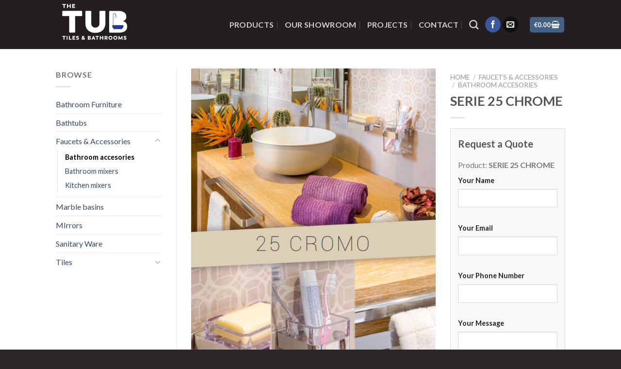

--- FILE ---
content_type: text/html; charset=UTF-8
request_url: https://www.thetubmalta.com/product/serie-25-chrome/
body_size: 16241
content:
<!DOCTYPE html>
<!--[if IE 9 ]> <html lang="en-US" class="ie9 loading-site no-js"> <![endif]-->
<!--[if IE 8 ]> <html lang="en-US" class="ie8 loading-site no-js"> <![endif]-->
<!--[if (gte IE 9)|!(IE)]><!--><html lang="en-US" class="loading-site no-js"> <!--<![endif]-->
<head>
	<meta charset="UTF-8" />
	<link rel="profile" href="http://gmpg.org/xfn/11" />
	<link rel="pingback" href="https://www.thetubmalta.com/xmlrpc.php" />

	<script>(function(html){html.className = html.className.replace(/\bno-js\b/,'js')})(document.documentElement);</script>
<title>SERIE 25 CHROME &#8211; The TUB</title>
<meta name='robots' content='max-image-preview:large' />
	<style>img:is([sizes="auto" i], [sizes^="auto," i]) { contain-intrinsic-size: 3000px 1500px }</style>
	<meta name="viewport" content="width=device-width, initial-scale=1, maximum-scale=1" /><link rel='dns-prefetch' href='//fonts.googleapis.com' />
<link rel="alternate" type="application/rss+xml" title="The TUB &raquo; Feed" href="https://www.thetubmalta.com/feed/" />
<link rel="alternate" type="application/rss+xml" title="The TUB &raquo; Comments Feed" href="https://www.thetubmalta.com/comments/feed/" />
<link rel="alternate" type="application/rss+xml" title="The TUB &raquo; SERIE 25 CHROME Comments Feed" href="https://www.thetubmalta.com/product/serie-25-chrome/feed/" />
<script type="text/javascript">
/* <![CDATA[ */
window._wpemojiSettings = {"baseUrl":"https:\/\/s.w.org\/images\/core\/emoji\/15.1.0\/72x72\/","ext":".png","svgUrl":"https:\/\/s.w.org\/images\/core\/emoji\/15.1.0\/svg\/","svgExt":".svg","source":{"concatemoji":"https:\/\/www.thetubmalta.com\/wp-includes\/js\/wp-emoji-release.min.js?ver=6.8.1"}};
/*! This file is auto-generated */
!function(i,n){var o,s,e;function c(e){try{var t={supportTests:e,timestamp:(new Date).valueOf()};sessionStorage.setItem(o,JSON.stringify(t))}catch(e){}}function p(e,t,n){e.clearRect(0,0,e.canvas.width,e.canvas.height),e.fillText(t,0,0);var t=new Uint32Array(e.getImageData(0,0,e.canvas.width,e.canvas.height).data),r=(e.clearRect(0,0,e.canvas.width,e.canvas.height),e.fillText(n,0,0),new Uint32Array(e.getImageData(0,0,e.canvas.width,e.canvas.height).data));return t.every(function(e,t){return e===r[t]})}function u(e,t,n){switch(t){case"flag":return n(e,"\ud83c\udff3\ufe0f\u200d\u26a7\ufe0f","\ud83c\udff3\ufe0f\u200b\u26a7\ufe0f")?!1:!n(e,"\ud83c\uddfa\ud83c\uddf3","\ud83c\uddfa\u200b\ud83c\uddf3")&&!n(e,"\ud83c\udff4\udb40\udc67\udb40\udc62\udb40\udc65\udb40\udc6e\udb40\udc67\udb40\udc7f","\ud83c\udff4\u200b\udb40\udc67\u200b\udb40\udc62\u200b\udb40\udc65\u200b\udb40\udc6e\u200b\udb40\udc67\u200b\udb40\udc7f");case"emoji":return!n(e,"\ud83d\udc26\u200d\ud83d\udd25","\ud83d\udc26\u200b\ud83d\udd25")}return!1}function f(e,t,n){var r="undefined"!=typeof WorkerGlobalScope&&self instanceof WorkerGlobalScope?new OffscreenCanvas(300,150):i.createElement("canvas"),a=r.getContext("2d",{willReadFrequently:!0}),o=(a.textBaseline="top",a.font="600 32px Arial",{});return e.forEach(function(e){o[e]=t(a,e,n)}),o}function t(e){var t=i.createElement("script");t.src=e,t.defer=!0,i.head.appendChild(t)}"undefined"!=typeof Promise&&(o="wpEmojiSettingsSupports",s=["flag","emoji"],n.supports={everything:!0,everythingExceptFlag:!0},e=new Promise(function(e){i.addEventListener("DOMContentLoaded",e,{once:!0})}),new Promise(function(t){var n=function(){try{var e=JSON.parse(sessionStorage.getItem(o));if("object"==typeof e&&"number"==typeof e.timestamp&&(new Date).valueOf()<e.timestamp+604800&&"object"==typeof e.supportTests)return e.supportTests}catch(e){}return null}();if(!n){if("undefined"!=typeof Worker&&"undefined"!=typeof OffscreenCanvas&&"undefined"!=typeof URL&&URL.createObjectURL&&"undefined"!=typeof Blob)try{var e="postMessage("+f.toString()+"("+[JSON.stringify(s),u.toString(),p.toString()].join(",")+"));",r=new Blob([e],{type:"text/javascript"}),a=new Worker(URL.createObjectURL(r),{name:"wpTestEmojiSupports"});return void(a.onmessage=function(e){c(n=e.data),a.terminate(),t(n)})}catch(e){}c(n=f(s,u,p))}t(n)}).then(function(e){for(var t in e)n.supports[t]=e[t],n.supports.everything=n.supports.everything&&n.supports[t],"flag"!==t&&(n.supports.everythingExceptFlag=n.supports.everythingExceptFlag&&n.supports[t]);n.supports.everythingExceptFlag=n.supports.everythingExceptFlag&&!n.supports.flag,n.DOMReady=!1,n.readyCallback=function(){n.DOMReady=!0}}).then(function(){return e}).then(function(){var e;n.supports.everything||(n.readyCallback(),(e=n.source||{}).concatemoji?t(e.concatemoji):e.wpemoji&&e.twemoji&&(t(e.twemoji),t(e.wpemoji)))}))}((window,document),window._wpemojiSettings);
/* ]]> */
</script>
<style id='wp-emoji-styles-inline-css' type='text/css'>

	img.wp-smiley, img.emoji {
		display: inline !important;
		border: none !important;
		box-shadow: none !important;
		height: 1em !important;
		width: 1em !important;
		margin: 0 0.07em !important;
		vertical-align: -0.1em !important;
		background: none !important;
		padding: 0 !important;
	}
</style>
<style id='wp-block-library-inline-css' type='text/css'>
:root{--wp-admin-theme-color:#007cba;--wp-admin-theme-color--rgb:0,124,186;--wp-admin-theme-color-darker-10:#006ba1;--wp-admin-theme-color-darker-10--rgb:0,107,161;--wp-admin-theme-color-darker-20:#005a87;--wp-admin-theme-color-darker-20--rgb:0,90,135;--wp-admin-border-width-focus:2px;--wp-block-synced-color:#7a00df;--wp-block-synced-color--rgb:122,0,223;--wp-bound-block-color:var(--wp-block-synced-color)}@media (min-resolution:192dpi){:root{--wp-admin-border-width-focus:1.5px}}.wp-element-button{cursor:pointer}:root{--wp--preset--font-size--normal:16px;--wp--preset--font-size--huge:42px}:root .has-very-light-gray-background-color{background-color:#eee}:root .has-very-dark-gray-background-color{background-color:#313131}:root .has-very-light-gray-color{color:#eee}:root .has-very-dark-gray-color{color:#313131}:root .has-vivid-green-cyan-to-vivid-cyan-blue-gradient-background{background:linear-gradient(135deg,#00d084,#0693e3)}:root .has-purple-crush-gradient-background{background:linear-gradient(135deg,#34e2e4,#4721fb 50%,#ab1dfe)}:root .has-hazy-dawn-gradient-background{background:linear-gradient(135deg,#faaca8,#dad0ec)}:root .has-subdued-olive-gradient-background{background:linear-gradient(135deg,#fafae1,#67a671)}:root .has-atomic-cream-gradient-background{background:linear-gradient(135deg,#fdd79a,#004a59)}:root .has-nightshade-gradient-background{background:linear-gradient(135deg,#330968,#31cdcf)}:root .has-midnight-gradient-background{background:linear-gradient(135deg,#020381,#2874fc)}.has-regular-font-size{font-size:1em}.has-larger-font-size{font-size:2.625em}.has-normal-font-size{font-size:var(--wp--preset--font-size--normal)}.has-huge-font-size{font-size:var(--wp--preset--font-size--huge)}.has-text-align-center{text-align:center}.has-text-align-left{text-align:left}.has-text-align-right{text-align:right}#end-resizable-editor-section{display:none}.aligncenter{clear:both}.items-justified-left{justify-content:flex-start}.items-justified-center{justify-content:center}.items-justified-right{justify-content:flex-end}.items-justified-space-between{justify-content:space-between}.screen-reader-text{border:0;clip-path:inset(50%);height:1px;margin:-1px;overflow:hidden;padding:0;position:absolute;width:1px;word-wrap:normal!important}.screen-reader-text:focus{background-color:#ddd;clip-path:none;color:#444;display:block;font-size:1em;height:auto;left:5px;line-height:normal;padding:15px 23px 14px;text-decoration:none;top:5px;width:auto;z-index:100000}html :where(.has-border-color){border-style:solid}html :where([style*=border-top-color]){border-top-style:solid}html :where([style*=border-right-color]){border-right-style:solid}html :where([style*=border-bottom-color]){border-bottom-style:solid}html :where([style*=border-left-color]){border-left-style:solid}html :where([style*=border-width]){border-style:solid}html :where([style*=border-top-width]){border-top-style:solid}html :where([style*=border-right-width]){border-right-style:solid}html :where([style*=border-bottom-width]){border-bottom-style:solid}html :where([style*=border-left-width]){border-left-style:solid}html :where(img[class*=wp-image-]){height:auto;max-width:100%}:where(figure){margin:0 0 1em}html :where(.is-position-sticky){--wp-admin--admin-bar--position-offset:var(--wp-admin--admin-bar--height,0px)}@media screen and (max-width:600px){html :where(.is-position-sticky){--wp-admin--admin-bar--position-offset:0px}}
</style>
<style id='classic-theme-styles-inline-css' type='text/css'>
/*! This file is auto-generated */
.wp-block-button__link{color:#fff;background-color:#32373c;border-radius:9999px;box-shadow:none;text-decoration:none;padding:calc(.667em + 2px) calc(1.333em + 2px);font-size:1.125em}.wp-block-file__button{background:#32373c;color:#fff;text-decoration:none}
</style>
<link rel='stylesheet' id='contact-form-7-css' href='https://www.thetubmalta.com/wp-content/plugins/contact-form-7/includes/css/styles.css?ver=5.9.8' type='text/css' media='all' />
<link rel='stylesheet' id='photoswipe-css' href='https://www.thetubmalta.com/wp-content/plugins/woocommerce/assets/css/photoswipe/photoswipe.min.css?ver=9.2.3' type='text/css' media='all' />
<link rel='stylesheet' id='photoswipe-default-skin-css' href='https://www.thetubmalta.com/wp-content/plugins/woocommerce/assets/css/photoswipe/default-skin/default-skin.min.css?ver=9.2.3' type='text/css' media='all' />
<style id='woocommerce-inline-inline-css' type='text/css'>
.woocommerce form .form-row .required { visibility: visible; }
</style>
<link rel='stylesheet' id='flatsome-main-css' href='https://www.thetubmalta.com/wp-content/themes/flatsome/assets/css/flatsome.css?ver=3.14.2' type='text/css' media='all' />
<style id='flatsome-main-inline-css' type='text/css'>
@font-face {
				font-family: "fl-icons";
				font-display: block;
				src: url(https://www.thetubmalta.com/wp-content/themes/flatsome/assets/css/icons/fl-icons.eot?v=3.14.2);
				src:
					url(https://www.thetubmalta.com/wp-content/themes/flatsome/assets/css/icons/fl-icons.eot#iefix?v=3.14.2) format("embedded-opentype"),
					url(https://www.thetubmalta.com/wp-content/themes/flatsome/assets/css/icons/fl-icons.woff2?v=3.14.2) format("woff2"),
					url(https://www.thetubmalta.com/wp-content/themes/flatsome/assets/css/icons/fl-icons.ttf?v=3.14.2) format("truetype"),
					url(https://www.thetubmalta.com/wp-content/themes/flatsome/assets/css/icons/fl-icons.woff?v=3.14.2) format("woff"),
					url(https://www.thetubmalta.com/wp-content/themes/flatsome/assets/css/icons/fl-icons.svg?v=3.14.2#fl-icons) format("svg");
			}
</style>
<link rel='stylesheet' id='flatsome-shop-css' href='https://www.thetubmalta.com/wp-content/themes/flatsome/assets/css/flatsome-shop.css?ver=3.14.2' type='text/css' media='all' />
<link rel='stylesheet' id='flatsome-style-css' href='https://www.thetubmalta.com/wp-content/themes/flatsome-child/style.css?ver=3.0' type='text/css' media='all' />
<link rel='stylesheet' id='flatsome-googlefonts-css' href='//fonts.googleapis.com/css?family=Lato%3Aregular%2C700%2C400%2C700%7CDancing+Script%3Aregular%2C400&#038;display=swap&#038;ver=3.9' type='text/css' media='all' />
<script type="text/javascript">
            window._nslDOMReady = function (callback) {
                if ( document.readyState === "complete" || document.readyState === "interactive" ) {
                    callback();
                } else {
                    document.addEventListener( "DOMContentLoaded", callback );
                }
            };
            </script><script type="text/javascript" src="https://www.thetubmalta.com/wp-includes/js/jquery/jquery.min.js?ver=3.7.1" id="jquery-core-js"></script>
<script type="text/javascript" src="https://www.thetubmalta.com/wp-includes/js/jquery/jquery-migrate.min.js?ver=3.4.1" id="jquery-migrate-js"></script>
<script type="text/javascript" src="https://www.thetubmalta.com/wp-content/plugins/woocommerce/assets/js/jquery-blockui/jquery.blockUI.min.js?ver=2.7.0-wc.9.2.3" id="jquery-blockui-js" defer="defer" data-wp-strategy="defer"></script>
<script type="text/javascript" id="wc-add-to-cart-js-extra">
/* <![CDATA[ */
var wc_add_to_cart_params = {"ajax_url":"\/wp-admin\/admin-ajax.php","wc_ajax_url":"\/?wc-ajax=%%endpoint%%","i18n_view_cart":"View cart","cart_url":"https:\/\/www.thetubmalta.com\/cart\/","is_cart":"","cart_redirect_after_add":"no"};
/* ]]> */
</script>
<script type="text/javascript" src="https://www.thetubmalta.com/wp-content/plugins/woocommerce/assets/js/frontend/add-to-cart.min.js?ver=9.2.3" id="wc-add-to-cart-js" defer="defer" data-wp-strategy="defer"></script>
<script type="text/javascript" src="https://www.thetubmalta.com/wp-content/plugins/woocommerce/assets/js/photoswipe/photoswipe.min.js?ver=4.1.1-wc.9.2.3" id="photoswipe-js" defer="defer" data-wp-strategy="defer"></script>
<script type="text/javascript" src="https://www.thetubmalta.com/wp-content/plugins/woocommerce/assets/js/photoswipe/photoswipe-ui-default.min.js?ver=4.1.1-wc.9.2.3" id="photoswipe-ui-default-js" defer="defer" data-wp-strategy="defer"></script>
<script type="text/javascript" id="wc-single-product-js-extra">
/* <![CDATA[ */
var wc_single_product_params = {"i18n_required_rating_text":"Please select a rating","review_rating_required":"yes","flexslider":{"rtl":false,"animation":"slide","smoothHeight":true,"directionNav":false,"controlNav":"thumbnails","slideshow":false,"animationSpeed":500,"animationLoop":false,"allowOneSlide":false},"zoom_enabled":"","zoom_options":[],"photoswipe_enabled":"1","photoswipe_options":{"shareEl":false,"closeOnScroll":false,"history":false,"hideAnimationDuration":0,"showAnimationDuration":0},"flexslider_enabled":""};
/* ]]> */
</script>
<script type="text/javascript" src="https://www.thetubmalta.com/wp-content/plugins/woocommerce/assets/js/frontend/single-product.min.js?ver=9.2.3" id="wc-single-product-js" defer="defer" data-wp-strategy="defer"></script>
<script type="text/javascript" src="https://www.thetubmalta.com/wp-content/plugins/woocommerce/assets/js/js-cookie/js.cookie.min.js?ver=2.1.4-wc.9.2.3" id="js-cookie-js" defer="defer" data-wp-strategy="defer"></script>
<script type="text/javascript" id="woocommerce-js-extra">
/* <![CDATA[ */
var woocommerce_params = {"ajax_url":"\/wp-admin\/admin-ajax.php","wc_ajax_url":"\/?wc-ajax=%%endpoint%%"};
/* ]]> */
</script>
<script type="text/javascript" src="https://www.thetubmalta.com/wp-content/plugins/woocommerce/assets/js/frontend/woocommerce.min.js?ver=9.2.3" id="woocommerce-js" defer="defer" data-wp-strategy="defer"></script>
<link rel="https://api.w.org/" href="https://www.thetubmalta.com/wp-json/" /><link rel="alternate" title="JSON" type="application/json" href="https://www.thetubmalta.com/wp-json/wp/v2/product/844" /><link rel="EditURI" type="application/rsd+xml" title="RSD" href="https://www.thetubmalta.com/xmlrpc.php?rsd" />
<meta name="generator" content="WordPress 6.8.1" />
<meta name="generator" content="WooCommerce 9.2.3" />
<link rel="canonical" href="https://www.thetubmalta.com/product/serie-25-chrome/" />
<link rel='shortlink' href='https://www.thetubmalta.com/?p=844' />
<link rel="alternate" title="oEmbed (JSON)" type="application/json+oembed" href="https://www.thetubmalta.com/wp-json/oembed/1.0/embed?url=https%3A%2F%2Fwww.thetubmalta.com%2Fproduct%2Fserie-25-chrome%2F" />
<link rel="alternate" title="oEmbed (XML)" type="text/xml+oembed" href="https://www.thetubmalta.com/wp-json/oembed/1.0/embed?url=https%3A%2F%2Fwww.thetubmalta.com%2Fproduct%2Fserie-25-chrome%2F&#038;format=xml" />
		<script>
			document.documentElement.className = document.documentElement.className.replace('no-js', 'js');
		</script>
				<style>
			.no-js img.lazyload {
				display: none;
			}

			figure.wp-block-image img.lazyloading {
				min-width: 150px;
			}

						.lazyload, .lazyloading {
				opacity: 0;
			}

			.lazyloaded {
				opacity: 1;
				transition: opacity 400ms;
				transition-delay: 0ms;
			}

					</style>
		<!--[if IE]><link rel="stylesheet" type="text/css" href="https://www.thetubmalta.com/wp-content/themes/flatsome/assets/css/ie-fallback.css"><script src="//cdnjs.cloudflare.com/ajax/libs/html5shiv/3.6.1/html5shiv.js"></script><script>var head = document.getElementsByTagName('head')[0],style = document.createElement('style');style.type = 'text/css';style.styleSheet.cssText = ':before,:after{content:none !important';head.appendChild(style);setTimeout(function(){head.removeChild(style);}, 0);</script><script src="https://www.thetubmalta.com/wp-content/themes/flatsome/assets/libs/ie-flexibility.js"></script><![endif]-->	<noscript><style>.woocommerce-product-gallery{ opacity: 1 !important; }</style></noscript>
				<script  type="text/javascript">
				!function(f,b,e,v,n,t,s){if(f.fbq)return;n=f.fbq=function(){n.callMethod?
					n.callMethod.apply(n,arguments):n.queue.push(arguments)};if(!f._fbq)f._fbq=n;
					n.push=n;n.loaded=!0;n.version='2.0';n.queue=[];t=b.createElement(e);t.async=!0;
					t.src=v;s=b.getElementsByTagName(e)[0];s.parentNode.insertBefore(t,s)}(window,
					document,'script','https://connect.facebook.net/en_US/fbevents.js');
			</script>
			<!-- WooCommerce Facebook Integration Begin -->
			<script  type="text/javascript">

				fbq('init', '6376870085698525', {}, {
    "agent": "woocommerce-9.2.3-3.2.7"
});

				fbq( 'track', 'PageView', {
    "source": "woocommerce",
    "version": "9.2.3",
    "pluginVersion": "3.2.7"
} );

				document.addEventListener( 'DOMContentLoaded', function() {
					// Insert placeholder for events injected when a product is added to the cart through AJAX.
					document.body.insertAdjacentHTML( 'beforeend', '<div class=\"wc-facebook-pixel-event-placeholder\"></div>' );
				}, false );

			</script>
			<!-- WooCommerce Facebook Integration End -->
			<style class='wp-fonts-local' type='text/css'>
@font-face{font-family:Inter;font-style:normal;font-weight:300 900;font-display:fallback;src:url('https://www.thetubmalta.com/wp-content/plugins/woocommerce/assets/fonts/Inter-VariableFont_slnt,wght.woff2') format('woff2');font-stretch:normal;}
@font-face{font-family:Cardo;font-style:normal;font-weight:400;font-display:fallback;src:url('https://www.thetubmalta.com/wp-content/plugins/woocommerce/assets/fonts/cardo_normal_400.woff2') format('woff2');}
</style>
<link rel="icon" href="https://www.thetubmalta.com/wp-content/uploads/2021/09/favicon-100x100.png" sizes="32x32" />
<link rel="icon" href="https://www.thetubmalta.com/wp-content/uploads/2021/09/favicon.png" sizes="192x192" />
<link rel="apple-touch-icon" href="https://www.thetubmalta.com/wp-content/uploads/2021/09/favicon.png" />
<meta name="msapplication-TileImage" content="https://www.thetubmalta.com/wp-content/uploads/2021/09/favicon.png" />
<style id="custom-css" type="text/css">:root {--primary-color: #446084;}.header-main{height: 101px}#logo img{max-height: 101px}#logo{width:298px;}#logo img{padding:6px 0;}.header-bottom{min-height: 10px}.header-top{min-height: 30px}.transparent .header-main{height: 30px}.transparent #logo img{max-height: 30px}.has-transparent + .page-title:first-of-type,.has-transparent + #main > .page-title,.has-transparent + #main > div > .page-title,.has-transparent + #main .page-header-wrapper:first-of-type .page-title{padding-top: 30px;}.header.show-on-scroll,.stuck .header-main{height:70px!important}.stuck #logo img{max-height: 70px!important}.header-bg-color, .header-wrapper {background-color: #231f20}.header-bottom {background-color: #f1f1f1}.top-bar-nav > li > a{line-height: 16px }.header-main .nav > li > a{line-height: 16px }@media (max-width: 549px) {.header-main{height: 70px}#logo img{max-height: 70px}}body{font-family:"Lato", sans-serif}body{font-weight: 400}.nav > li > a {font-family:"Lato", sans-serif;}.mobile-sidebar-levels-2 .nav > li > ul > li > a {font-family:"Lato", sans-serif;}.nav > li > a {font-weight: 700;}.mobile-sidebar-levels-2 .nav > li > ul > li > a {font-weight: 700;}h1,h2,h3,h4,h5,h6,.heading-font, .off-canvas-center .nav-sidebar.nav-vertical > li > a{font-family: "Lato", sans-serif;}h1,h2,h3,h4,h5,h6,.heading-font,.banner h1,.banner h2{font-weight: 700;}.alt-font{font-family: "Dancing Script", sans-serif;}.alt-font{font-weight: 400!important;}.has-equal-box-heights .box-image {padding-top: 100%;}.shop-page-title.featured-title .title-bg{ background-image: url(https://www.thetubmalta.com/wp-content/uploads/2021/12/FRONT-PAGE.png)!important;}@media screen and (min-width: 550px){.products .box-vertical .box-image{min-width: 300px!important;width: 300px!important;}}.footer-1{background-color: #231f20}.footer-2{background-color: #231f20}.absolute-footer, html{background-color: rgba(35,31,32,0.96)}/* Custom CSS */.add-to-cart-wrapper {display: none !important;}.pswp__caption {display: none !important;}.cat-item-15 {display: none !important;}.label-new.menu-item > a:after{content:"New";}.label-hot.menu-item > a:after{content:"Hot";}.label-sale.menu-item > a:after{content:"Sale";}.label-popular.menu-item > a:after{content:"Popular";}</style><style id="infinite-scroll-css" type="text/css">.page-load-status,.archive .woocommerce-pagination {display: none;}</style></head>

<body class="wp-singular product-template-default single single-product postid-844 wp-theme-flatsome wp-child-theme-flatsome-child theme-flatsome woocommerce woocommerce-page woocommerce-no-js lightbox nav-dropdown-has-arrow nav-dropdown-has-shadow nav-dropdown-has-border">


<a class="skip-link screen-reader-text" href="#main">Skip to content</a>

<div id="wrapper">

	
	<header id="header" class="header has-sticky sticky-jump">
		<div class="header-wrapper">
			<div id="masthead" class="header-main nav-dark">
      <div class="header-inner flex-row container logo-left medium-logo-center" role="navigation">

          <!-- Logo -->
          <div id="logo" class="flex-col logo">
            <!-- Header logo -->
<a href="https://www.thetubmalta.com/" title="The TUB - Bathrooms and Tiles" rel="home">
    <img width="298" height="101" data-src="http://www.thetubmalta.com/wp-content/uploads/2021/08/logo-new.jpg" class="header_logo header-logo lazyload" alt="The TUB" src="[data-uri]" style="--smush-placeholder-width: 298px; --smush-placeholder-aspect-ratio: 298/101;" /><noscript><img width="298" height="101" src="http://www.thetubmalta.com/wp-content/uploads/2021/08/logo-new.jpg" class="header_logo header-logo" alt="The TUB"/></noscript><img  width="298" height="101" data-src="http://www.thetubmalta.com/wp-content/uploads/2021/08/logo-new.jpg" class="header-logo-dark lazyload" alt="The TUB" src="[data-uri]" style="--smush-placeholder-width: 298px; --smush-placeholder-aspect-ratio: 298/101;" /><noscript><img  width="298" height="101" src="http://www.thetubmalta.com/wp-content/uploads/2021/08/logo-new.jpg" class="header-logo-dark" alt="The TUB"/></noscript></a>
          </div>

          <!-- Mobile Left Elements -->
          <div class="flex-col show-for-medium flex-left">
            <ul class="mobile-nav nav nav-left ">
              <li class="nav-icon has-icon">
  		<a href="#" data-open="#main-menu" data-pos="left" data-bg="main-menu-overlay" data-color="" class="is-small" aria-label="Menu" aria-controls="main-menu" aria-expanded="false">
		
		  <i class="icon-menu" ></i>
		  		</a>
	</li>            </ul>
          </div>

          <!-- Left Elements -->
          <div class="flex-col hide-for-medium flex-left
            flex-grow">
            <ul class="header-nav header-nav-main nav nav-left  nav-divided nav-size-large nav-uppercase" >
                          </ul>
          </div>

          <!-- Right Elements -->
          <div class="flex-col hide-for-medium flex-right">
            <ul class="header-nav header-nav-main nav nav-right  nav-divided nav-size-large nav-uppercase">
              <li id="menu-item-226" class="menu-item menu-item-type-post_type menu-item-object-page current_page_parent menu-item-226 menu-item-design-default"><a href="https://www.thetubmalta.com/shop/" class="nav-top-link">Products</a></li>
<li id="menu-item-477" class="menu-item menu-item-type-post_type menu-item-object-page menu-item-477 menu-item-design-default"><a href="https://www.thetubmalta.com/our-showroom/" class="nav-top-link">Our Showroom</a></li>
<li id="menu-item-1429" class="menu-item menu-item-type-post_type menu-item-object-page menu-item-1429 menu-item-design-default"><a href="https://www.thetubmalta.com/projects/" class="nav-top-link">Projects</a></li>
<li id="menu-item-342" class="menu-item menu-item-type-post_type menu-item-object-page menu-item-342 menu-item-design-default"><a href="https://www.thetubmalta.com/contact/" class="nav-top-link">Contact</a></li>
<li class="header-search header-search-dropdown has-icon has-dropdown menu-item-has-children">
		<a href="#" aria-label="Search" class="is-small"><i class="icon-search" ></i></a>
		<ul class="nav-dropdown nav-dropdown-default">
	 	<li class="header-search-form search-form html relative has-icon">
	<div class="header-search-form-wrapper">
		<div class="searchform-wrapper ux-search-box relative is-normal"><form role="search" method="get" class="searchform" action="https://www.thetubmalta.com/">
	<div class="flex-row relative">
						<div class="flex-col flex-grow">
			<label class="screen-reader-text" for="woocommerce-product-search-field-0">Search for:</label>
			<input type="search" id="woocommerce-product-search-field-0" class="search-field mb-0" placeholder="Search&hellip;" value="" name="s" />
			<input type="hidden" name="post_type" value="product" />
					</div>
		<div class="flex-col">
			<button type="submit" value="Search" class="ux-search-submit submit-button secondary button icon mb-0" aria-label="Submit">
				<i class="icon-search" ></i>			</button>
		</div>
	</div>
	<div class="live-search-results text-left z-top"></div>
</form>
</div>	</div>
</li>	</ul>
</li>
<li class="html header-social-icons ml-0">
	<div class="social-icons follow-icons" ><a href="https://www.facebook.com/thetubmalta" target="_blank" data-label="Facebook" rel="noopener noreferrer nofollow" class="icon primary button circle facebook tooltip" title="Follow on Facebook" aria-label="Follow on Facebook"><i class="icon-facebook" ></i></a><a href="mailto:info@thetubmalta.com" data-label="E-mail" rel="nofollow" class="icon primary button circle  email tooltip" title="Send us an email" aria-label="Send us an email"><i class="icon-envelop" ></i></a></div></li><li class="cart-item has-icon has-dropdown">
<div class="header-button">
<a href="https://www.thetubmalta.com/cart/" title="Cart" class="header-cart-link icon primary button round is-small">


<span class="header-cart-title">
          <span class="cart-price"><span class="woocommerce-Price-amount amount"><bdi><span class="woocommerce-Price-currencySymbol">&euro;</span>0.00</bdi></span></span>
  </span>

    <i class="icon-shopping-basket"
    data-icon-label="0">
  </i>
  </a>
</div>
 <ul class="nav-dropdown nav-dropdown-default">
    <li class="html widget_shopping_cart">
      <div class="widget_shopping_cart_content">
        

	<p class="woocommerce-mini-cart__empty-message">No products in the cart.</p>


      </div>
    </li>
     </ul>

</li>
            </ul>
          </div>

          <!-- Mobile Right Elements -->
          <div class="flex-col show-for-medium flex-right">
            <ul class="mobile-nav nav nav-right ">
              <li class="header-search header-search-dropdown has-icon has-dropdown menu-item-has-children">
		<a href="#" aria-label="Search" class="is-small"><i class="icon-search" ></i></a>
		<ul class="nav-dropdown nav-dropdown-default">
	 	<li class="header-search-form search-form html relative has-icon">
	<div class="header-search-form-wrapper">
		<div class="searchform-wrapper ux-search-box relative is-normal"><form role="search" method="get" class="searchform" action="https://www.thetubmalta.com/">
	<div class="flex-row relative">
						<div class="flex-col flex-grow">
			<label class="screen-reader-text" for="woocommerce-product-search-field-1">Search for:</label>
			<input type="search" id="woocommerce-product-search-field-1" class="search-field mb-0" placeholder="Search&hellip;" value="" name="s" />
			<input type="hidden" name="post_type" value="product" />
					</div>
		<div class="flex-col">
			<button type="submit" value="Search" class="ux-search-submit submit-button secondary button icon mb-0" aria-label="Submit">
				<i class="icon-search" ></i>			</button>
		</div>
	</div>
	<div class="live-search-results text-left z-top"></div>
</form>
</div>	</div>
</li>	</ul>
</li>
            </ul>
          </div>

      </div>
     
            <div class="container"><div class="top-divider full-width"></div></div>
      </div>
<div class="header-bg-container fill"><div class="header-bg-image fill"></div><div class="header-bg-color fill"></div></div>		</div>
	</header>

	
	<main id="main" class="">

	<div class="shop-container">
		
			<div class="container">
	<div class="woocommerce-notices-wrapper"></div></div>
<div id="product-844" class="product type-product post-844 status-publish first instock product_cat-bathroom-accesories product_cat-faucets-accessories has-post-thumbnail shipping-taxable product-type-simple">
	<div class="product-main">
 <div class="row content-row row-divided row-large">

 	<div id="product-sidebar" class="col large-3 hide-for-medium shop-sidebar ">
		<aside id="woocommerce_product_categories-13" class="widget woocommerce widget_product_categories"><span class="widget-title shop-sidebar">Browse</span><div class="is-divider small"></div><ul class="product-categories"><li class="cat-item cat-item-81"><a href="https://www.thetubmalta.com/product-category/bathroom-furniture/">Bathroom Furniture</a></li>
<li class="cat-item cat-item-78"><a href="https://www.thetubmalta.com/product-category/bathtubs/">Bathtubs</a></li>
<li class="cat-item cat-item-80 cat-parent current-cat-parent"><a href="https://www.thetubmalta.com/product-category/faucets-accessories/">Faucets &amp; Accessories</a><ul class='children'>
<li class="cat-item cat-item-104 current-cat"><a href="https://www.thetubmalta.com/product-category/faucets-accessories/bathroom-accesories/">Bathroom accesories</a></li>
<li class="cat-item cat-item-105"><a href="https://www.thetubmalta.com/product-category/faucets-accessories/bathroom-mixers/">Bathroom mixers</a></li>
<li class="cat-item cat-item-106"><a href="https://www.thetubmalta.com/product-category/faucets-accessories/kitchen-mixers/">Kitchen mixers</a></li>
</ul>
</li>
<li class="cat-item cat-item-109"><a href="https://www.thetubmalta.com/product-category/marble-basins/">Marble basins</a></li>
<li class="cat-item cat-item-110"><a href="https://www.thetubmalta.com/product-category/mirrors/">MIrrors</a></li>
<li class="cat-item cat-item-79"><a href="https://www.thetubmalta.com/product-category/sanitary-ware/">Sanitary Ware</a></li>
<li class="cat-item cat-item-75 cat-parent"><a href="https://www.thetubmalta.com/product-category/tiles/">Tiles</a><ul class='children'>
<li class="cat-item cat-item-103"><a href="https://www.thetubmalta.com/product-category/tiles/bathroom-tiles/">Bathroom tiles</a></li>
<li class="cat-item cat-item-83"><a href="https://www.thetubmalta.com/product-category/tiles/feature-walls/">Feature Walls</a></li>
<li class="cat-item cat-item-108"><a href="https://www.thetubmalta.com/product-category/tiles/hydraulic-patterned-tiles/">Hydraulic Patterned tiles</a></li>
<li class="cat-item cat-item-76"><a href="https://www.thetubmalta.com/product-category/tiles/indoor-tiles/">Indoor Floor Tiles</a></li>
<li class="cat-item cat-item-77"><a href="https://www.thetubmalta.com/product-category/tiles/outdoor-tiles/">Outdoor Floor Tiles</a></li>
<li class="cat-item cat-item-86"><a href="https://www.thetubmalta.com/product-category/tiles/wooden-look-tiles/">Wood</a></li>
</ul>
</li>
<li class="cat-item cat-item-15"><a href="https://www.thetubmalta.com/product-category/uncategorized/">Uncategorized</a></li>
</ul></aside>	</div>

	<div class="col large-9">
		<div class="row">
			<div class="large-8 col">
				
<div class="product-images relative mb-half has-hover woocommerce-product-gallery woocommerce-product-gallery--with-images woocommerce-product-gallery--columns-4 images" data-columns="4">

  <div class="badge-container is-larger absolute left top z-1">
</div>

  <div class="image-tools absolute top show-on-hover right z-3">
      </div>

  <figure class="woocommerce-product-gallery__wrapper product-gallery-slider slider slider-nav-small mb-half"
        data-flickity-options='{
                "cellAlign": "center",
                "wrapAround": true,
                "autoPlay": false,
                "prevNextButtons":true,
                "adaptiveHeight": true,
                "imagesLoaded": true,
                "lazyLoad": 1,
                "dragThreshold" : 15,
                "pageDots": false,
                "rightToLeft": false       }'>
    <div data-thumb="https://www.thetubmalta.com/wp-content/uploads/2021/12/FRONT-PAGE-100x100.png" class="woocommerce-product-gallery__image slide first"><a href="https://www.thetubmalta.com/wp-content/uploads/2021/12/FRONT-PAGE.png"><img loading="lazy" width="532" height="716" src="https://www.thetubmalta.com/wp-content/uploads/2021/12/FRONT-PAGE.png" class="wp-post-image skip-lazy" alt="" title="FRONT PAGE" data-caption="" data-src="https://www.thetubmalta.com/wp-content/uploads/2021/12/FRONT-PAGE.png" data-large_image="https://www.thetubmalta.com/wp-content/uploads/2021/12/FRONT-PAGE.png" data-large_image_width="532" data-large_image_height="716" decoding="async" fetchpriority="high" srcset="https://www.thetubmalta.com/wp-content/uploads/2021/12/FRONT-PAGE.png 532w, https://www.thetubmalta.com/wp-content/uploads/2021/12/FRONT-PAGE-297x400.png 297w" sizes="(max-width: 532px) 100vw, 532px" /></a></div><div data-thumb="https://www.thetubmalta.com/wp-content/uploads/2021/12/towel-rail-1-100x100.png" class="woocommerce-product-gallery__image slide"><a href="https://www.thetubmalta.com/wp-content/uploads/2021/12/towel-rail-1.png"><img loading="lazy" width="496" height="209" src="https://www.thetubmalta.com/wp-content/uploads/2021/12/towel-rail-1.png" class="skip-lazy" alt="" title="towel rail" data-caption="" data-src="https://www.thetubmalta.com/wp-content/uploads/2021/12/towel-rail-1.png" data-large_image="https://www.thetubmalta.com/wp-content/uploads/2021/12/towel-rail-1.png" data-large_image_width="496" data-large_image_height="209" decoding="async" /></a></div><div data-thumb="https://www.thetubmalta.com/wp-content/uploads/2021/12/toilet-paper-holder-1-100x100.png" class="woocommerce-product-gallery__image slide"><a href="https://www.thetubmalta.com/wp-content/uploads/2021/12/toilet-paper-holder-1.png"><img loading="lazy" width="479" height="147" src="https://www.thetubmalta.com/wp-content/uploads/2021/12/toilet-paper-holder-1.png" class="skip-lazy" alt="" title="toilet paper holder" data-caption="" data-src="https://www.thetubmalta.com/wp-content/uploads/2021/12/toilet-paper-holder-1.png" data-large_image="https://www.thetubmalta.com/wp-content/uploads/2021/12/toilet-paper-holder-1.png" data-large_image_width="479" data-large_image_height="147" decoding="async" /></a></div><div data-thumb="https://www.thetubmalta.com/wp-content/uploads/2021/12/toilet-brush-100x100.png" class="woocommerce-product-gallery__image slide"><a href="https://www.thetubmalta.com/wp-content/uploads/2021/12/toilet-brush.png"><img width="215" height="397" src="https://www.thetubmalta.com/wp-content/uploads/2021/12/toilet-brush.png" class="skip-lazy" alt="" title="toilet brush" data-caption="" data-src="https://www.thetubmalta.com/wp-content/uploads/2021/12/toilet-brush.png" data-large_image="https://www.thetubmalta.com/wp-content/uploads/2021/12/toilet-brush.png" data-large_image_width="215" data-large_image_height="397" decoding="async" loading="lazy" /></a></div><div data-thumb="https://www.thetubmalta.com/wp-content/uploads/2021/12/thumbler-holder-1-100x100.png" class="woocommerce-product-gallery__image slide"><a href="https://www.thetubmalta.com/wp-content/uploads/2021/12/thumbler-holder-1.png"><img width="229" height="239" src="https://www.thetubmalta.com/wp-content/uploads/2021/12/thumbler-holder-1.png" class="skip-lazy" alt="" title="thumbler holder" data-caption="" data-src="https://www.thetubmalta.com/wp-content/uploads/2021/12/thumbler-holder-1.png" data-large_image="https://www.thetubmalta.com/wp-content/uploads/2021/12/thumbler-holder-1.png" data-large_image_width="229" data-large_image_height="239" decoding="async" loading="lazy" /></a></div><div data-thumb="https://www.thetubmalta.com/wp-content/uploads/2021/12/soap-holder-1-100x100.png" class="woocommerce-product-gallery__image slide"><a href="https://www.thetubmalta.com/wp-content/uploads/2021/12/soap-holder-1.png"><img width="245" height="209" src="https://www.thetubmalta.com/wp-content/uploads/2021/12/soap-holder-1.png" class="skip-lazy" alt="" title="soap holder" data-caption="" data-src="https://www.thetubmalta.com/wp-content/uploads/2021/12/soap-holder-1.png" data-large_image="https://www.thetubmalta.com/wp-content/uploads/2021/12/soap-holder-1.png" data-large_image_width="245" data-large_image_height="209" decoding="async" loading="lazy" /></a></div><div data-thumb="https://www.thetubmalta.com/wp-content/uploads/2021/12/coat-hook-100x100.png" class="woocommerce-product-gallery__image slide"><a href="https://www.thetubmalta.com/wp-content/uploads/2021/12/coat-hook.png"><img width="214" height="225" src="https://www.thetubmalta.com/wp-content/uploads/2021/12/coat-hook.png" class="skip-lazy" alt="" title="coat hook" data-caption="" data-src="https://www.thetubmalta.com/wp-content/uploads/2021/12/coat-hook.png" data-large_image="https://www.thetubmalta.com/wp-content/uploads/2021/12/coat-hook.png" data-large_image_width="214" data-large_image_height="225" decoding="async" loading="lazy" /></a></div>  </figure>

  <div class="image-tools absolute bottom left z-3">
        <a href="#product-zoom" class="zoom-button button is-outline circle icon tooltip hide-for-small" title="Zoom">
      <i class="icon-expand" ></i>    </a>
   </div>
</div>

	<div class="product-thumbnails thumbnails slider row row-small row-slider slider-nav-small small-columns-4"
		data-flickity-options='{
			"cellAlign": "left",
			"wrapAround": false,
			"autoPlay": false,
			"prevNextButtons": true,
			"asNavFor": ".product-gallery-slider",
			"percentPosition": true,
			"imagesLoaded": true,
			"pageDots": false,
			"rightToLeft": false,
			"contain": true
		}'>
					<div class="col is-nav-selected first">
				<a>
					<img data-src="https://www.thetubmalta.com/wp-content/uploads/2021/12/FRONT-PAGE-300x300.png" alt="" width="300" height="300" class="attachment-woocommerce_thumbnail lazyload" src="[data-uri]" style="--smush-placeholder-width: 300px; --smush-placeholder-aspect-ratio: 300/300;" /><noscript><img src="https://www.thetubmalta.com/wp-content/uploads/2021/12/FRONT-PAGE-300x300.png" alt="" width="300" height="300" class="attachment-woocommerce_thumbnail" /></noscript>				</a>
			</div>
			<div class="col"><a><img loading="lazy" data-src="https://www.thetubmalta.com/wp-content/uploads/2021/12/towel-rail-1-300x209.png" alt="" width="300" height="300"  class="attachment-woocommerce_thumbnail lazyload" src="[data-uri]" style="--smush-placeholder-width: 300px; --smush-placeholder-aspect-ratio: 300/300;" /><noscript><img loading="lazy" src="https://www.thetubmalta.com/wp-content/uploads/2021/12/towel-rail-1-300x209.png" alt="" width="300" height="300"  class="attachment-woocommerce_thumbnail" /></noscript></a></div><div class="col"><a><img loading="lazy" data-src="https://www.thetubmalta.com/wp-content/uploads/2021/12/toilet-paper-holder-1-300x147.png" alt="" width="300" height="300"  class="attachment-woocommerce_thumbnail lazyload" src="[data-uri]" style="--smush-placeholder-width: 300px; --smush-placeholder-aspect-ratio: 300/300;" /><noscript><img loading="lazy" src="https://www.thetubmalta.com/wp-content/uploads/2021/12/toilet-paper-holder-1-300x147.png" alt="" width="300" height="300"  class="attachment-woocommerce_thumbnail" /></noscript></a></div><div class="col"><a><img loading="lazy" data-src="https://www.thetubmalta.com/wp-content/uploads/2021/12/toilet-brush-215x300.png" alt="" width="300" height="300"  class="attachment-woocommerce_thumbnail lazyload" src="[data-uri]" style="--smush-placeholder-width: 300px; --smush-placeholder-aspect-ratio: 300/300;" /><noscript><img loading="lazy" src="https://www.thetubmalta.com/wp-content/uploads/2021/12/toilet-brush-215x300.png" alt="" width="300" height="300"  class="attachment-woocommerce_thumbnail" /></noscript></a></div><div class="col"><a><img loading="lazy" data-src="https://www.thetubmalta.com/wp-content/uploads/2021/12/thumbler-holder-1.png" alt="" width="300" height="300"  class="attachment-woocommerce_thumbnail lazyload" src="[data-uri]" style="--smush-placeholder-width: 300px; --smush-placeholder-aspect-ratio: 300/300;" /><noscript><img loading="lazy" src="https://www.thetubmalta.com/wp-content/uploads/2021/12/thumbler-holder-1.png" alt="" width="300" height="300"  class="attachment-woocommerce_thumbnail" /></noscript></a></div><div class="col"><a><img loading="lazy" data-src="https://www.thetubmalta.com/wp-content/uploads/2021/12/soap-holder-1.png" alt="" width="300" height="300"  class="attachment-woocommerce_thumbnail lazyload" src="[data-uri]" style="--smush-placeholder-width: 300px; --smush-placeholder-aspect-ratio: 300/300;" /><noscript><img loading="lazy" src="https://www.thetubmalta.com/wp-content/uploads/2021/12/soap-holder-1.png" alt="" width="300" height="300"  class="attachment-woocommerce_thumbnail" /></noscript></a></div><div class="col"><a><img loading="lazy" data-src="https://www.thetubmalta.com/wp-content/uploads/2021/12/coat-hook.png" alt="" width="300" height="300"  class="attachment-woocommerce_thumbnail lazyload" src="[data-uri]" style="--smush-placeholder-width: 300px; --smush-placeholder-aspect-ratio: 300/300;" /><noscript><img loading="lazy" src="https://www.thetubmalta.com/wp-content/uploads/2021/12/coat-hook.png" alt="" width="300" height="300"  class="attachment-woocommerce_thumbnail" /></noscript></a></div>	</div>
	
			</div>


			<div class="product-info summary entry-summary col col-fit product-summary">
				<nav class="woocommerce-breadcrumb breadcrumbs uppercase"><a href="https://www.thetubmalta.com">Home</a> <span class="divider">&#47;</span> <a href="https://www.thetubmalta.com/product-category/faucets-accessories/">Faucets &amp; Accessories</a> <span class="divider">&#47;</span> <a href="https://www.thetubmalta.com/product-category/faucets-accessories/bathroom-accesories/">Bathroom accesories</a></nav><h1 class="product-title product_title entry-title">
	SERIE 25 CHROME</h1>

	<div class="is-divider small"></div>
<div class="price-wrapper">
	<p class="price product-page-price ">
  </p>
</div>
 <form id="request-quote-form" class="request-quote-form" method="post" style="background:#f9f9f9; padding:15px; border:1px solid #ddd; margin-top:20px;line-height:">
            <h3 style="margin-bottom:15px;">Request a Quote</h3>
            <p>Product: <strong>SERIE 25 CHROME</strong></p>
            <input type="hidden" name="product_id" value="844">
            <input type="hidden" name="product_name" value="SERIE 25 CHROME">
            
            <p style="margin-bottom:15px;">
                <label for="name">Your Name</label>
                <input type="text" name="name" id="name" required style="width:100%; padding:10px; border:1px solid #ddd;">
            </p>

            <p style="margin-bottom:15px;">
                <label for="email">Your Email</label>
                <input type="email" name="email" id="email" required style="width:100%; padding:10px; border:1px solid #ddd;">
            </p>

            <p style="margin-bottom:15px;">
                <label for="phone">Your Phone Number</label>
                <input type="tel" name="phone" id="phone" required style="width:100%; padding:10px; border:1px solid #ddd;">
            </p>

            <p style="margin-bottom:15px;">
                <label for="message">Your Message</label>
                <textarea name="message" id="message" required style="width:100%; padding:10px; border:1px solid #ddd;"></textarea>
            </p>

            <button type="submit" class="button alt" style="background:#0073aa; color:#fff; padding:10px 15px; border:none; cursor:pointer;">
                Send Request
            </button>

            <div id="quote-response"></div>
        </form><div class="product_meta">

	
	
	<span class="posted_in">Categories: <a href="https://www.thetubmalta.com/product-category/faucets-accessories/bathroom-accesories/" rel="tag">Bathroom accesories</a>, <a href="https://www.thetubmalta.com/product-category/faucets-accessories/" rel="tag">Faucets &amp; Accessories</a></span>
	
	
</div>

			</div>


			</div>
			<div class="product-footer">
			
	<div class="related related-products-wrapper product-section">

					<h3 class="product-section-title container-width product-section-title-related pt-half pb-half uppercase">
				Related products			</h3>
		

	
  
    <div class="row has-equal-box-heights large-columns-4 medium-columns-3 small-columns-2 row-small slider row-slider slider-nav-reveal slider-nav-push"  data-flickity-options='{"imagesLoaded": true, "groupCells": "100%", "dragThreshold" : 5, "cellAlign": "left","wrapAround": true,"prevNextButtons": true,"percentPosition": true,"pageDots": false, "rightToLeft": false, "autoPlay" : false}'>

  
		
					
<div class="product-small col has-hover product type-product post-993 status-publish instock product_cat-bathroom-mixers product_cat-faucets-accessories has-post-thumbnail shipping-taxable product-type-simple">
	<div class="col-inner">
	
<div class="badge-container absolute left top z-1">
</div>
	<div class="product-small box ">
		<div class="box-image">
			<div class="image-fade_in_back">
				<a href="https://www.thetubmalta.com/product/one-b/" aria-label="ONE - B">
					<img width="300" height="300" data-src="https://www.thetubmalta.com/wp-content/uploads/2022/10/Webert_One_B_mixer_closeup-300x300.jpg" class="attachment-woocommerce_thumbnail size-woocommerce_thumbnail lazyload" alt="" decoding="async" loading="lazy" data-srcset="https://www.thetubmalta.com/wp-content/uploads/2022/10/Webert_One_B_mixer_closeup-300x300.jpg 300w, https://www.thetubmalta.com/wp-content/uploads/2022/10/Webert_One_B_mixer_closeup-280x280.jpg 280w, https://www.thetubmalta.com/wp-content/uploads/2022/10/Webert_One_B_mixer_closeup-100x100.jpg 100w" data-sizes="auto, (max-width: 300px) 100vw, 300px" src="[data-uri]" style="--smush-placeholder-width: 300px; --smush-placeholder-aspect-ratio: 300/300;" /><noscript><img width="300" height="300" src="https://www.thetubmalta.com/wp-content/uploads/2022/10/Webert_One_B_mixer_closeup-300x300.jpg" class="attachment-woocommerce_thumbnail size-woocommerce_thumbnail" alt="" decoding="async" loading="lazy" srcset="https://www.thetubmalta.com/wp-content/uploads/2022/10/Webert_One_B_mixer_closeup-300x300.jpg 300w, https://www.thetubmalta.com/wp-content/uploads/2022/10/Webert_One_B_mixer_closeup-280x280.jpg 280w, https://www.thetubmalta.com/wp-content/uploads/2022/10/Webert_One_B_mixer_closeup-100x100.jpg 100w" sizes="auto, (max-width: 300px) 100vw, 300px" /></noscript><img width="300" height="300" data-src="https://www.thetubmalta.com/wp-content/uploads/2022/10/Webert_One_B_bathtube_mixer-scaled-300x300.jpg" class="show-on-hover absolute fill hide-for-small back-image lazyload" alt="" decoding="async" loading="lazy" src="[data-uri]" style="--smush-placeholder-width: 300px; --smush-placeholder-aspect-ratio: 300/300;" /><noscript><img width="300" height="300" src="https://www.thetubmalta.com/wp-content/uploads/2022/10/Webert_One_B_bathtube_mixer-scaled-300x300.jpg" class="show-on-hover absolute fill hide-for-small back-image" alt="" decoding="async" loading="lazy" /></noscript>				</a>
			</div>
			<div class="image-tools is-small top right show-on-hover">
							</div>
			<div class="image-tools is-small hide-for-small bottom left show-on-hover">
							</div>
			<div class="image-tools grid-tools text-center hide-for-small bottom hover-slide-in show-on-hover">
				  <a class="quick-view" data-prod="993" href="#quick-view">Quick View</a>			</div>
					</div>

		<div class="box-text box-text-products">
			<div class="title-wrapper">		<p class="category uppercase is-smaller no-text-overflow product-cat op-7">
			Bathroom mixers		</p>
	<p class="name product-title woocommerce-loop-product__title"><a href="https://www.thetubmalta.com/product/one-b/" class="woocommerce-LoopProduct-link woocommerce-loop-product__link">ONE &#8211; B</a></p></div><div class="price-wrapper">
</div>		</div>
	</div>
		</div>
</div>

		
					
<div class="product-small col has-hover product type-product post-1082 status-publish instock product_cat-bathroom-accesories product_cat-faucets-accessories has-post-thumbnail shipping-taxable product-type-simple">
	<div class="col-inner">
	
<div class="badge-container absolute left top z-1">
</div>
	<div class="product-small box ">
		<div class="box-image">
			<div class="image-fade_in_back">
				<a href="https://www.thetubmalta.com/product/agora/" aria-label="AGORA">
					<img width="300" height="300" data-src="https://www.thetubmalta.com/wp-content/uploads/2023/02/merdivenrgb-color-pp_op-300x300.webp" class="attachment-woocommerce_thumbnail size-woocommerce_thumbnail lazyload" alt="" decoding="async" loading="lazy" data-srcset="https://www.thetubmalta.com/wp-content/uploads/2023/02/merdivenrgb-color-pp_op-300x300.webp 300w, https://www.thetubmalta.com/wp-content/uploads/2023/02/merdivenrgb-color-pp_op-280x280.webp 280w, https://www.thetubmalta.com/wp-content/uploads/2023/02/merdivenrgb-color-pp_op-100x100.webp 100w" data-sizes="auto, (max-width: 300px) 100vw, 300px" src="[data-uri]" style="--smush-placeholder-width: 300px; --smush-placeholder-aspect-ratio: 300/300;" /><noscript><img width="300" height="300" src="https://www.thetubmalta.com/wp-content/uploads/2023/02/merdivenrgb-color-pp_op-300x300.webp" class="attachment-woocommerce_thumbnail size-woocommerce_thumbnail" alt="" decoding="async" loading="lazy" srcset="https://www.thetubmalta.com/wp-content/uploads/2023/02/merdivenrgb-color-pp_op-300x300.webp 300w, https://www.thetubmalta.com/wp-content/uploads/2023/02/merdivenrgb-color-pp_op-280x280.webp 280w, https://www.thetubmalta.com/wp-content/uploads/2023/02/merdivenrgb-color-pp_op-100x100.webp 100w" sizes="auto, (max-width: 300px) 100vw, 300px" /></noscript>				</a>
			</div>
			<div class="image-tools is-small top right show-on-hover">
							</div>
			<div class="image-tools is-small hide-for-small bottom left show-on-hover">
							</div>
			<div class="image-tools grid-tools text-center hide-for-small bottom hover-slide-in show-on-hover">
				  <a class="quick-view" data-prod="1082" href="#quick-view">Quick View</a>			</div>
					</div>

		<div class="box-text box-text-products">
			<div class="title-wrapper">		<p class="category uppercase is-smaller no-text-overflow product-cat op-7">
			Bathroom accesories		</p>
	<p class="name product-title woocommerce-loop-product__title"><a href="https://www.thetubmalta.com/product/agora/" class="woocommerce-LoopProduct-link woocommerce-loop-product__link">AGORA</a></p></div><div class="price-wrapper">
</div>		</div>
	</div>
		</div>
</div>

		
					
<div class="product-small col has-hover product type-product post-852 status-publish last instock product_cat-bathroom-accesories product_cat-faucets-accessories has-post-thumbnail shipping-taxable product-type-simple">
	<div class="col-inner">
	
<div class="badge-container absolute left top z-1">
</div>
	<div class="product-small box ">
		<div class="box-image">
			<div class="image-fade_in_back">
				<a href="https://www.thetubmalta.com/product/new-louise/" aria-label="NEW LOUISE">
					<img width="300" height="300" data-src="https://www.thetubmalta.com/wp-content/uploads/2021/12/Untitled-300x300.png" class="attachment-woocommerce_thumbnail size-woocommerce_thumbnail lazyload" alt="" decoding="async" loading="lazy" data-srcset="https://www.thetubmalta.com/wp-content/uploads/2021/12/Untitled-300x300.png 300w, https://www.thetubmalta.com/wp-content/uploads/2021/12/Untitled-280x280.png 280w, https://www.thetubmalta.com/wp-content/uploads/2021/12/Untitled-100x100.png 100w" data-sizes="auto, (max-width: 300px) 100vw, 300px" src="[data-uri]" style="--smush-placeholder-width: 300px; --smush-placeholder-aspect-ratio: 300/300;" /><noscript><img width="300" height="300" src="https://www.thetubmalta.com/wp-content/uploads/2021/12/Untitled-300x300.png" class="attachment-woocommerce_thumbnail size-woocommerce_thumbnail" alt="" decoding="async" loading="lazy" srcset="https://www.thetubmalta.com/wp-content/uploads/2021/12/Untitled-300x300.png 300w, https://www.thetubmalta.com/wp-content/uploads/2021/12/Untitled-280x280.png 280w, https://www.thetubmalta.com/wp-content/uploads/2021/12/Untitled-100x100.png 100w" sizes="auto, (max-width: 300px) 100vw, 300px" /></noscript><img width="285" height="300" data-src="https://www.thetubmalta.com/wp-content/uploads/2021/12/towel-ring-285x300.png" class="show-on-hover absolute fill hide-for-small back-image lazyload" alt="" decoding="async" loading="lazy" src="[data-uri]" style="--smush-placeholder-width: 285px; --smush-placeholder-aspect-ratio: 285/300;" /><noscript><img width="285" height="300" src="https://www.thetubmalta.com/wp-content/uploads/2021/12/towel-ring-285x300.png" class="show-on-hover absolute fill hide-for-small back-image" alt="" decoding="async" loading="lazy" /></noscript>				</a>
			</div>
			<div class="image-tools is-small top right show-on-hover">
							</div>
			<div class="image-tools is-small hide-for-small bottom left show-on-hover">
							</div>
			<div class="image-tools grid-tools text-center hide-for-small bottom hover-slide-in show-on-hover">
				  <a class="quick-view" data-prod="852" href="#quick-view">Quick View</a>			</div>
					</div>

		<div class="box-text box-text-products">
			<div class="title-wrapper">		<p class="category uppercase is-smaller no-text-overflow product-cat op-7">
			Bathroom accesories		</p>
	<p class="name product-title woocommerce-loop-product__title"><a href="https://www.thetubmalta.com/product/new-louise/" class="woocommerce-LoopProduct-link woocommerce-loop-product__link">NEW LOUISE</a></p></div><div class="price-wrapper">
</div>		</div>
	</div>
		</div>
</div>

		
					
<div class="product-small col has-hover product type-product post-869 status-publish first instock product_cat-faucets-accessories product_cat-kitchen-mixers has-post-thumbnail shipping-taxable product-type-simple">
	<div class="col-inner">
	
<div class="badge-container absolute left top z-1">
</div>
	<div class="product-small box ">
		<div class="box-image">
			<div class="image-fade_in_back">
				<a href="https://www.thetubmalta.com/product/sax-evolution/" aria-label="Sax evolution">
					<img width="300" height="300" data-src="https://www.thetubmalta.com/wp-content/uploads/2021/12/sax-evo-300x300.png" class="attachment-woocommerce_thumbnail size-woocommerce_thumbnail lazyload" alt="" decoding="async" loading="lazy" data-srcset="https://www.thetubmalta.com/wp-content/uploads/2021/12/sax-evo-300x300.png 300w, https://www.thetubmalta.com/wp-content/uploads/2021/12/sax-evo-280x280.png 280w, https://www.thetubmalta.com/wp-content/uploads/2021/12/sax-evo-100x100.png 100w" data-sizes="auto, (max-width: 300px) 100vw, 300px" src="[data-uri]" style="--smush-placeholder-width: 300px; --smush-placeholder-aspect-ratio: 300/300;" /><noscript><img width="300" height="300" src="https://www.thetubmalta.com/wp-content/uploads/2021/12/sax-evo-300x300.png" class="attachment-woocommerce_thumbnail size-woocommerce_thumbnail" alt="" decoding="async" loading="lazy" srcset="https://www.thetubmalta.com/wp-content/uploads/2021/12/sax-evo-300x300.png 300w, https://www.thetubmalta.com/wp-content/uploads/2021/12/sax-evo-280x280.png 280w, https://www.thetubmalta.com/wp-content/uploads/2021/12/sax-evo-100x100.png 100w" sizes="auto, (max-width: 300px) 100vw, 300px" /></noscript>				</a>
			</div>
			<div class="image-tools is-small top right show-on-hover">
							</div>
			<div class="image-tools is-small hide-for-small bottom left show-on-hover">
							</div>
			<div class="image-tools grid-tools text-center hide-for-small bottom hover-slide-in show-on-hover">
				  <a class="quick-view" data-prod="869" href="#quick-view">Quick View</a>			</div>
					</div>

		<div class="box-text box-text-products">
			<div class="title-wrapper">		<p class="category uppercase is-smaller no-text-overflow product-cat op-7">
			Faucets &amp; Accessories		</p>
	<p class="name product-title woocommerce-loop-product__title"><a href="https://www.thetubmalta.com/product/sax-evolution/" class="woocommerce-LoopProduct-link woocommerce-loop-product__link">Sax evolution</a></p></div><div class="price-wrapper">
</div>		</div>
	</div>
		</div>
</div>

		
					
<div class="product-small col has-hover product type-product post-820 status-publish instock product_cat-bathroom-mixers product_cat-faucets-accessories has-post-thumbnail shipping-taxable product-type-simple">
	<div class="col-inner">
	
<div class="badge-container absolute left top z-1">
</div>
	<div class="product-small box ">
		<div class="box-image">
			<div class="image-fade_in_back">
				<a href="https://www.thetubmalta.com/product/doremi/" aria-label="DOREMI">
					<img width="300" height="300" data-src="https://www.thetubmalta.com/wp-content/uploads/2021/12/DoReMi_Closeup-scaled-300x300.jpg" class="attachment-woocommerce_thumbnail size-woocommerce_thumbnail lazyload" alt="" decoding="async" loading="lazy" data-srcset="https://www.thetubmalta.com/wp-content/uploads/2021/12/DoReMi_Closeup-scaled-300x300.jpg 300w, https://www.thetubmalta.com/wp-content/uploads/2021/12/DoReMi_Closeup-scaled-100x100.jpg 100w" data-sizes="auto, (max-width: 300px) 100vw, 300px" src="[data-uri]" style="--smush-placeholder-width: 300px; --smush-placeholder-aspect-ratio: 300/300;" /><noscript><img width="300" height="300" src="https://www.thetubmalta.com/wp-content/uploads/2021/12/DoReMi_Closeup-scaled-300x300.jpg" class="attachment-woocommerce_thumbnail size-woocommerce_thumbnail" alt="" decoding="async" loading="lazy" srcset="https://www.thetubmalta.com/wp-content/uploads/2021/12/DoReMi_Closeup-scaled-300x300.jpg 300w, https://www.thetubmalta.com/wp-content/uploads/2021/12/DoReMi_Closeup-scaled-100x100.jpg 100w" sizes="auto, (max-width: 300px) 100vw, 300px" /></noscript><img width="300" height="300" data-src="https://www.thetubmalta.com/wp-content/uploads/2021/12/Doremi-scaled-300x300.jpg" class="show-on-hover absolute fill hide-for-small back-image lazyload" alt="" decoding="async" loading="lazy" data-srcset="https://www.thetubmalta.com/wp-content/uploads/2021/12/Doremi-scaled-300x300.jpg 300w, https://www.thetubmalta.com/wp-content/uploads/2021/12/Doremi-280x280.jpg 280w" data-sizes="auto, (max-width: 300px) 100vw, 300px" src="[data-uri]" style="--smush-placeholder-width: 300px; --smush-placeholder-aspect-ratio: 300/300;" /><noscript><img width="300" height="300" src="https://www.thetubmalta.com/wp-content/uploads/2021/12/Doremi-scaled-300x300.jpg" class="show-on-hover absolute fill hide-for-small back-image" alt="" decoding="async" loading="lazy" srcset="https://www.thetubmalta.com/wp-content/uploads/2021/12/Doremi-scaled-300x300.jpg 300w, https://www.thetubmalta.com/wp-content/uploads/2021/12/Doremi-280x280.jpg 280w" sizes="auto, (max-width: 300px) 100vw, 300px" /></noscript>				</a>
			</div>
			<div class="image-tools is-small top right show-on-hover">
							</div>
			<div class="image-tools is-small hide-for-small bottom left show-on-hover">
							</div>
			<div class="image-tools grid-tools text-center hide-for-small bottom hover-slide-in show-on-hover">
				  <a class="quick-view" data-prod="820" href="#quick-view">Quick View</a>			</div>
					</div>

		<div class="box-text box-text-products">
			<div class="title-wrapper">		<p class="category uppercase is-smaller no-text-overflow product-cat op-7">
			Bathroom mixers		</p>
	<p class="name product-title woocommerce-loop-product__title"><a href="https://www.thetubmalta.com/product/doremi/" class="woocommerce-LoopProduct-link woocommerce-loop-product__link">DOREMI</a></p></div><div class="price-wrapper">
</div>		</div>
	</div>
		</div>
</div>

		
					
<div class="product-small col has-hover product type-product post-868 status-publish instock product_cat-faucets-accessories product_cat-kitchen-mixers has-post-thumbnail shipping-taxable product-type-simple">
	<div class="col-inner">
	
<div class="badge-container absolute left top z-1">
</div>
	<div class="product-small box ">
		<div class="box-image">
			<div class="image-fade_in_back">
				<a href="https://www.thetubmalta.com/product/lonodon/" aria-label="Lonodon">
					<img width="300" height="300" data-src="https://www.thetubmalta.com/wp-content/uploads/2021/12/LONDON-300x300.png" class="attachment-woocommerce_thumbnail size-woocommerce_thumbnail lazyload" alt="" decoding="async" loading="lazy" data-srcset="https://www.thetubmalta.com/wp-content/uploads/2021/12/LONDON-300x300.png 300w, https://www.thetubmalta.com/wp-content/uploads/2021/12/LONDON-280x280.png 280w, https://www.thetubmalta.com/wp-content/uploads/2021/12/LONDON-100x100.png 100w" data-sizes="auto, (max-width: 300px) 100vw, 300px" src="[data-uri]" style="--smush-placeholder-width: 300px; --smush-placeholder-aspect-ratio: 300/300;" /><noscript><img width="300" height="300" src="https://www.thetubmalta.com/wp-content/uploads/2021/12/LONDON-300x300.png" class="attachment-woocommerce_thumbnail size-woocommerce_thumbnail" alt="" decoding="async" loading="lazy" srcset="https://www.thetubmalta.com/wp-content/uploads/2021/12/LONDON-300x300.png 300w, https://www.thetubmalta.com/wp-content/uploads/2021/12/LONDON-280x280.png 280w, https://www.thetubmalta.com/wp-content/uploads/2021/12/LONDON-100x100.png 100w" sizes="auto, (max-width: 300px) 100vw, 300px" /></noscript>				</a>
			</div>
			<div class="image-tools is-small top right show-on-hover">
							</div>
			<div class="image-tools is-small hide-for-small bottom left show-on-hover">
							</div>
			<div class="image-tools grid-tools text-center hide-for-small bottom hover-slide-in show-on-hover">
				  <a class="quick-view" data-prod="868" href="#quick-view">Quick View</a>			</div>
					</div>

		<div class="box-text box-text-products">
			<div class="title-wrapper">		<p class="category uppercase is-smaller no-text-overflow product-cat op-7">
			Faucets &amp; Accessories		</p>
	<p class="name product-title woocommerce-loop-product__title"><a href="https://www.thetubmalta.com/product/lonodon/" class="woocommerce-LoopProduct-link woocommerce-loop-product__link">Lonodon</a></p></div><div class="price-wrapper">
</div>		</div>
	</div>
		</div>
</div>

		
					
<div class="product-small col has-hover product type-product post-871 status-publish last instock product_cat-faucets-accessories product_cat-kitchen-mixers has-post-thumbnail shipping-taxable product-type-simple">
	<div class="col-inner">
	
<div class="badge-container absolute left top z-1">
</div>
	<div class="product-small box ">
		<div class="box-image">
			<div class="image-fade_in_back">
				<a href="https://www.thetubmalta.com/product/yen/" aria-label="Yen">
					<img width="300" height="300" data-src="https://www.thetubmalta.com/wp-content/uploads/2021/12/yen-300x300.png" class="attachment-woocommerce_thumbnail size-woocommerce_thumbnail lazyload" alt="" decoding="async" loading="lazy" data-srcset="https://www.thetubmalta.com/wp-content/uploads/2021/12/yen-300x300.png 300w, https://www.thetubmalta.com/wp-content/uploads/2021/12/yen-280x280.png 280w, https://www.thetubmalta.com/wp-content/uploads/2021/12/yen-100x100.png 100w" data-sizes="auto, (max-width: 300px) 100vw, 300px" src="[data-uri]" style="--smush-placeholder-width: 300px; --smush-placeholder-aspect-ratio: 300/300;" /><noscript><img width="300" height="300" src="https://www.thetubmalta.com/wp-content/uploads/2021/12/yen-300x300.png" class="attachment-woocommerce_thumbnail size-woocommerce_thumbnail" alt="" decoding="async" loading="lazy" srcset="https://www.thetubmalta.com/wp-content/uploads/2021/12/yen-300x300.png 300w, https://www.thetubmalta.com/wp-content/uploads/2021/12/yen-280x280.png 280w, https://www.thetubmalta.com/wp-content/uploads/2021/12/yen-100x100.png 100w" sizes="auto, (max-width: 300px) 100vw, 300px" /></noscript>				</a>
			</div>
			<div class="image-tools is-small top right show-on-hover">
							</div>
			<div class="image-tools is-small hide-for-small bottom left show-on-hover">
							</div>
			<div class="image-tools grid-tools text-center hide-for-small bottom hover-slide-in show-on-hover">
				  <a class="quick-view" data-prod="871" href="#quick-view">Quick View</a>			</div>
					</div>

		<div class="box-text box-text-products">
			<div class="title-wrapper">		<p class="category uppercase is-smaller no-text-overflow product-cat op-7">
			Faucets &amp; Accessories		</p>
	<p class="name product-title woocommerce-loop-product__title"><a href="https://www.thetubmalta.com/product/yen/" class="woocommerce-LoopProduct-link woocommerce-loop-product__link">Yen</a></p></div><div class="price-wrapper">
</div>		</div>
	</div>
		</div>
</div>

		
					
<div class="product-small col has-hover product type-product post-985 status-publish first instock product_cat-bathroom-mixers product_cat-faucets-accessories has-post-thumbnail shipping-taxable product-type-simple">
	<div class="col-inner">
	
<div class="badge-container absolute left top z-1">
</div>
	<div class="product-small box ">
		<div class="box-image">
			<div class="image-fade_in_back">
				<a href="https://www.thetubmalta.com/product/azeta-new/" aria-label="AZETA NEW">
					<img width="300" height="300" data-src="https://www.thetubmalta.com/wp-content/uploads/2022/10/Azeta-New-close-up-lavabo-singolo-scaled-300x300.jpg" class="attachment-woocommerce_thumbnail size-woocommerce_thumbnail lazyload" alt="" decoding="async" loading="lazy" data-srcset="https://www.thetubmalta.com/wp-content/uploads/2022/10/Azeta-New-close-up-lavabo-singolo-scaled-300x300.jpg 300w, https://www.thetubmalta.com/wp-content/uploads/2022/10/Azeta-New-close-up-lavabo-singolo-scaled-100x100.jpg 100w" data-sizes="auto, (max-width: 300px) 100vw, 300px" src="[data-uri]" style="--smush-placeholder-width: 300px; --smush-placeholder-aspect-ratio: 300/300;" /><noscript><img width="300" height="300" src="https://www.thetubmalta.com/wp-content/uploads/2022/10/Azeta-New-close-up-lavabo-singolo-scaled-300x300.jpg" class="attachment-woocommerce_thumbnail size-woocommerce_thumbnail" alt="" decoding="async" loading="lazy" srcset="https://www.thetubmalta.com/wp-content/uploads/2022/10/Azeta-New-close-up-lavabo-singolo-scaled-300x300.jpg 300w, https://www.thetubmalta.com/wp-content/uploads/2022/10/Azeta-New-close-up-lavabo-singolo-scaled-100x100.jpg 100w" sizes="auto, (max-width: 300px) 100vw, 300px" /></noscript><img width="300" height="300" data-src="https://www.thetubmalta.com/wp-content/uploads/2022/10/Azeta-New-close-up-soffione-doccia-scaled-300x300.jpg" class="show-on-hover absolute fill hide-for-small back-image lazyload" alt="" decoding="async" loading="lazy" src="[data-uri]" style="--smush-placeholder-width: 300px; --smush-placeholder-aspect-ratio: 300/300;" /><noscript><img width="300" height="300" src="https://www.thetubmalta.com/wp-content/uploads/2022/10/Azeta-New-close-up-soffione-doccia-scaled-300x300.jpg" class="show-on-hover absolute fill hide-for-small back-image" alt="" decoding="async" loading="lazy" /></noscript>				</a>
			</div>
			<div class="image-tools is-small top right show-on-hover">
							</div>
			<div class="image-tools is-small hide-for-small bottom left show-on-hover">
							</div>
			<div class="image-tools grid-tools text-center hide-for-small bottom hover-slide-in show-on-hover">
				  <a class="quick-view" data-prod="985" href="#quick-view">Quick View</a>			</div>
					</div>

		<div class="box-text box-text-products">
			<div class="title-wrapper">		<p class="category uppercase is-smaller no-text-overflow product-cat op-7">
			Bathroom mixers		</p>
	<p class="name product-title woocommerce-loop-product__title"><a href="https://www.thetubmalta.com/product/azeta-new/" class="woocommerce-LoopProduct-link woocommerce-loop-product__link">AZETA NEW</a></p></div><div class="price-wrapper">
</div>		</div>
	</div>
		</div>
</div>

		
		</div>
	</div>

				</div>
	
    </div>

</div>
</div>
</div>

		
	</div><!-- shop container -->

</main>

<footer id="footer" class="footer-wrapper">

	
<!-- FOOTER 1 -->

<!-- FOOTER 2 -->



<div class="absolute-footer dark medium-text-center small-text-center">
  <div class="container clearfix">

    
    <div class="footer-primary pull-left">
              <div class="menu-secondary-container"><ul id="menu-secondary" class="links footer-nav uppercase"><li id="menu-item-409" class="menu-item menu-item-type-post_type menu-item-object-page current_page_parent menu-item-409"><a href="https://www.thetubmalta.com/shop/">Products</a></li>
<li id="menu-item-476" class="menu-item menu-item-type-post_type menu-item-object-page menu-item-476"><a href="https://www.thetubmalta.com/our-showroom/">Our Showroom</a></li>
<li id="menu-item-410" class="menu-item menu-item-type-post_type menu-item-object-page menu-item-410"><a href="https://www.thetubmalta.com/contact/">Contact</a></li>
</ul></div>            <div class="copyright-footer">
        Copyright 2026 © <strong>TheTub</strong>      </div>
          </div>
  </div>
</div>

<a href="#top" class="back-to-top button icon invert plain fixed bottom z-1 is-outline hide-for-medium circle" id="top-link" aria-label="Go to top"><i class="icon-angle-up" ></i></a>

</footer>

</div>

<div id="main-menu" class="mobile-sidebar no-scrollbar mfp-hide">
	<div class="sidebar-menu no-scrollbar ">
		<ul class="nav nav-sidebar nav-vertical nav-uppercase">
			<li class="menu-item menu-item-type-post_type menu-item-object-page current_page_parent menu-item-226"><a href="https://www.thetubmalta.com/shop/">Products</a></li>
<li class="menu-item menu-item-type-post_type menu-item-object-page menu-item-477"><a href="https://www.thetubmalta.com/our-showroom/">Our Showroom</a></li>
<li class="menu-item menu-item-type-post_type menu-item-object-page menu-item-1429"><a href="https://www.thetubmalta.com/projects/">Projects</a></li>
<li class="menu-item menu-item-type-post_type menu-item-object-page menu-item-342"><a href="https://www.thetubmalta.com/contact/">Contact</a></li>
<li class="html header-social-icons ml-0">
	<div class="social-icons follow-icons" ><a href="https://www.facebook.com/thetubmalta" target="_blank" data-label="Facebook" rel="noopener noreferrer nofollow" class="icon primary button circle facebook tooltip" title="Follow on Facebook" aria-label="Follow on Facebook"><i class="icon-facebook" ></i></a><a href="mailto:info@thetubmalta.com" data-label="E-mail" rel="nofollow" class="icon primary button circle  email tooltip" title="Send us an email" aria-label="Send us an email"><i class="icon-envelop" ></i></a></div></li>		</ul>
	</div>
</div>
<script type="speculationrules">
{"prefetch":[{"source":"document","where":{"and":[{"href_matches":"\/*"},{"not":{"href_matches":["\/wp-*.php","\/wp-admin\/*","\/wp-content\/uploads\/*","\/wp-content\/*","\/wp-content\/plugins\/*","\/wp-content\/themes\/flatsome-child\/*","\/wp-content\/themes\/flatsome\/*","\/*\\?(.+)"]}},{"not":{"selector_matches":"a[rel~=\"nofollow\"]"}},{"not":{"selector_matches":".no-prefetch, .no-prefetch a"}}]},"eagerness":"conservative"}]}
</script>
    <div id="login-form-popup" class="lightbox-content mfp-hide">
            <div class="woocommerce-notices-wrapper"></div>
<div class="account-container lightbox-inner">

	
			<div class="account-login-inner">

				<h3 class="uppercase">Login</h3>

				<form class="woocommerce-form woocommerce-form-login login" method="post">

					
					<p class="woocommerce-form-row woocommerce-form-row--wide form-row form-row-wide">
						<label for="username">Username or email address&nbsp;<span class="required">*</span></label>
						<input type="text" class="woocommerce-Input woocommerce-Input--text input-text" name="username" id="username" autocomplete="username" value="" />					</p>
					<p class="woocommerce-form-row woocommerce-form-row--wide form-row form-row-wide">
						<label for="password">Password&nbsp;<span class="required">*</span></label>
						<input class="woocommerce-Input woocommerce-Input--text input-text" type="password" name="password" id="password" autocomplete="current-password" />
					</p>

					
					<p class="form-row">
						<label class="woocommerce-form__label woocommerce-form__label-for-checkbox woocommerce-form-login__rememberme">
							<input class="woocommerce-form__input woocommerce-form__input-checkbox" name="rememberme" type="checkbox" id="rememberme" value="forever" /> <span>Remember me</span>
						</label>
						<input type="hidden" id="woocommerce-login-nonce" name="woocommerce-login-nonce" value="c8a7cb5703" /><input type="hidden" name="_wp_http_referer" value="/product/serie-25-chrome/" />						<button type="submit" class="woocommerce-button button woocommerce-form-login__submit" name="login" value="Log in">Log in</button>
					</p>
					<p class="woocommerce-LostPassword lost_password">
						<a href="https://www.thetubmalta.com/my-account/lost-password/">Lost your password?</a>
					</p>

					
				</form>
			</div>

			
</div>

          </div>
  <script type="application/ld+json">{"@context":"https:\/\/schema.org\/","@type":"BreadcrumbList","itemListElement":[{"@type":"ListItem","position":1,"item":{"name":"Home","@id":"https:\/\/www.thetubmalta.com"}},{"@type":"ListItem","position":2,"item":{"name":"Faucets &amp;amp; Accessories","@id":"https:\/\/www.thetubmalta.com\/product-category\/faucets-accessories\/"}},{"@type":"ListItem","position":3,"item":{"name":"Bathroom accesories","@id":"https:\/\/www.thetubmalta.com\/product-category\/faucets-accessories\/bathroom-accesories\/"}},{"@type":"ListItem","position":4,"item":{"name":"SERIE 25 CHROME","@id":"https:\/\/www.thetubmalta.com\/product\/serie-25-chrome\/"}}]}</script>			<!-- Facebook Pixel Code -->
			<noscript>
				<img
					height="1"
					width="1"
					style="display:none"
					alt="fbpx"
					src="https://www.facebook.com/tr?id=6376870085698525&ev=PageView&noscript=1"
				/>
			</noscript>
			<!-- End Facebook Pixel Code -->
			
<!-- Root element of PhotoSwipe. Must have class pswp. -->
<div class="pswp" tabindex="-1" role="dialog" aria-hidden="true">

	<!-- Background of PhotoSwipe. It's a separate element as animating opacity is faster than rgba(). -->
	<div class="pswp__bg"></div>

	<!-- Slides wrapper with overflow:hidden. -->
	<div class="pswp__scroll-wrap">

		<!-- Container that holds slides.
		PhotoSwipe keeps only 3 of them in the DOM to save memory.
		Don't modify these 3 pswp__item elements, data is added later on. -->
		<div class="pswp__container">
			<div class="pswp__item"></div>
			<div class="pswp__item"></div>
			<div class="pswp__item"></div>
		</div>

		<!-- Default (PhotoSwipeUI_Default) interface on top of sliding area. Can be changed. -->
		<div class="pswp__ui pswp__ui--hidden">

			<div class="pswp__top-bar">

				<!--  Controls are self-explanatory. Order can be changed. -->

				<div class="pswp__counter"></div>

				<button class="pswp__button pswp__button--close" aria-label="Close (Esc)"></button>

				<button class="pswp__button pswp__button--zoom" aria-label="Zoom in/out"></button>

				<div class="pswp__preloader">
					<div class="loading-spin"></div>
				</div>
			</div>

			<div class="pswp__share-modal pswp__share-modal--hidden pswp__single-tap">
				<div class="pswp__share-tooltip"></div>
			</div>

			<button class="pswp__button--arrow--left" aria-label="Previous (arrow left)"></button>

			<button class="pswp__button--arrow--right" aria-label="Next (arrow right)"></button>

			<div class="pswp__caption">
				<div class="pswp__caption__center"></div>
			</div>

		</div>

	</div>

</div>
	<script type='text/javascript'>
		(function () {
			var c = document.body.className;
			c = c.replace(/woocommerce-no-js/, 'woocommerce-js');
			document.body.className = c;
		})();
	</script>
	<script type="text/template" id="tmpl-variation-template">
	<div class="woocommerce-variation-description">{{{ data.variation.variation_description }}}</div>
	<div class="woocommerce-variation-price">{{{ data.variation.price_html }}}</div>
	<div class="woocommerce-variation-availability">{{{ data.variation.availability_html }}}</div>
</script>
<script type="text/template" id="tmpl-unavailable-variation-template">
	<p>Sorry, this product is unavailable. Please choose a different combination.</p>
</script>
<link rel='stylesheet' id='wc-blocks-style-css' href='https://www.thetubmalta.com/wp-content/plugins/woocommerce/assets/client/blocks/wc-blocks.css?ver=wc-9.2.3' type='text/css' media='all' />
<style id='global-styles-inline-css' type='text/css'>
:root{--wp--preset--aspect-ratio--square: 1;--wp--preset--aspect-ratio--4-3: 4/3;--wp--preset--aspect-ratio--3-4: 3/4;--wp--preset--aspect-ratio--3-2: 3/2;--wp--preset--aspect-ratio--2-3: 2/3;--wp--preset--aspect-ratio--16-9: 16/9;--wp--preset--aspect-ratio--9-16: 9/16;--wp--preset--color--black: #000000;--wp--preset--color--cyan-bluish-gray: #abb8c3;--wp--preset--color--white: #ffffff;--wp--preset--color--pale-pink: #f78da7;--wp--preset--color--vivid-red: #cf2e2e;--wp--preset--color--luminous-vivid-orange: #ff6900;--wp--preset--color--luminous-vivid-amber: #fcb900;--wp--preset--color--light-green-cyan: #7bdcb5;--wp--preset--color--vivid-green-cyan: #00d084;--wp--preset--color--pale-cyan-blue: #8ed1fc;--wp--preset--color--vivid-cyan-blue: #0693e3;--wp--preset--color--vivid-purple: #9b51e0;--wp--preset--gradient--vivid-cyan-blue-to-vivid-purple: linear-gradient(135deg,rgba(6,147,227,1) 0%,rgb(155,81,224) 100%);--wp--preset--gradient--light-green-cyan-to-vivid-green-cyan: linear-gradient(135deg,rgb(122,220,180) 0%,rgb(0,208,130) 100%);--wp--preset--gradient--luminous-vivid-amber-to-luminous-vivid-orange: linear-gradient(135deg,rgba(252,185,0,1) 0%,rgba(255,105,0,1) 100%);--wp--preset--gradient--luminous-vivid-orange-to-vivid-red: linear-gradient(135deg,rgba(255,105,0,1) 0%,rgb(207,46,46) 100%);--wp--preset--gradient--very-light-gray-to-cyan-bluish-gray: linear-gradient(135deg,rgb(238,238,238) 0%,rgb(169,184,195) 100%);--wp--preset--gradient--cool-to-warm-spectrum: linear-gradient(135deg,rgb(74,234,220) 0%,rgb(151,120,209) 20%,rgb(207,42,186) 40%,rgb(238,44,130) 60%,rgb(251,105,98) 80%,rgb(254,248,76) 100%);--wp--preset--gradient--blush-light-purple: linear-gradient(135deg,rgb(255,206,236) 0%,rgb(152,150,240) 100%);--wp--preset--gradient--blush-bordeaux: linear-gradient(135deg,rgb(254,205,165) 0%,rgb(254,45,45) 50%,rgb(107,0,62) 100%);--wp--preset--gradient--luminous-dusk: linear-gradient(135deg,rgb(255,203,112) 0%,rgb(199,81,192) 50%,rgb(65,88,208) 100%);--wp--preset--gradient--pale-ocean: linear-gradient(135deg,rgb(255,245,203) 0%,rgb(182,227,212) 50%,rgb(51,167,181) 100%);--wp--preset--gradient--electric-grass: linear-gradient(135deg,rgb(202,248,128) 0%,rgb(113,206,126) 100%);--wp--preset--gradient--midnight: linear-gradient(135deg,rgb(2,3,129) 0%,rgb(40,116,252) 100%);--wp--preset--font-size--small: 13px;--wp--preset--font-size--medium: 20px;--wp--preset--font-size--large: 36px;--wp--preset--font-size--x-large: 42px;--wp--preset--font-family--inter: "Inter", sans-serif;--wp--preset--font-family--cardo: Cardo;--wp--preset--spacing--20: 0.44rem;--wp--preset--spacing--30: 0.67rem;--wp--preset--spacing--40: 1rem;--wp--preset--spacing--50: 1.5rem;--wp--preset--spacing--60: 2.25rem;--wp--preset--spacing--70: 3.38rem;--wp--preset--spacing--80: 5.06rem;--wp--preset--shadow--natural: 6px 6px 9px rgba(0, 0, 0, 0.2);--wp--preset--shadow--deep: 12px 12px 50px rgba(0, 0, 0, 0.4);--wp--preset--shadow--sharp: 6px 6px 0px rgba(0, 0, 0, 0.2);--wp--preset--shadow--outlined: 6px 6px 0px -3px rgba(255, 255, 255, 1), 6px 6px rgba(0, 0, 0, 1);--wp--preset--shadow--crisp: 6px 6px 0px rgba(0, 0, 0, 1);}:where(.is-layout-flex){gap: 0.5em;}:where(.is-layout-grid){gap: 0.5em;}body .is-layout-flex{display: flex;}.is-layout-flex{flex-wrap: wrap;align-items: center;}.is-layout-flex > :is(*, div){margin: 0;}body .is-layout-grid{display: grid;}.is-layout-grid > :is(*, div){margin: 0;}:where(.wp-block-columns.is-layout-flex){gap: 2em;}:where(.wp-block-columns.is-layout-grid){gap: 2em;}:where(.wp-block-post-template.is-layout-flex){gap: 1.25em;}:where(.wp-block-post-template.is-layout-grid){gap: 1.25em;}.has-black-color{color: var(--wp--preset--color--black) !important;}.has-cyan-bluish-gray-color{color: var(--wp--preset--color--cyan-bluish-gray) !important;}.has-white-color{color: var(--wp--preset--color--white) !important;}.has-pale-pink-color{color: var(--wp--preset--color--pale-pink) !important;}.has-vivid-red-color{color: var(--wp--preset--color--vivid-red) !important;}.has-luminous-vivid-orange-color{color: var(--wp--preset--color--luminous-vivid-orange) !important;}.has-luminous-vivid-amber-color{color: var(--wp--preset--color--luminous-vivid-amber) !important;}.has-light-green-cyan-color{color: var(--wp--preset--color--light-green-cyan) !important;}.has-vivid-green-cyan-color{color: var(--wp--preset--color--vivid-green-cyan) !important;}.has-pale-cyan-blue-color{color: var(--wp--preset--color--pale-cyan-blue) !important;}.has-vivid-cyan-blue-color{color: var(--wp--preset--color--vivid-cyan-blue) !important;}.has-vivid-purple-color{color: var(--wp--preset--color--vivid-purple) !important;}.has-black-background-color{background-color: var(--wp--preset--color--black) !important;}.has-cyan-bluish-gray-background-color{background-color: var(--wp--preset--color--cyan-bluish-gray) !important;}.has-white-background-color{background-color: var(--wp--preset--color--white) !important;}.has-pale-pink-background-color{background-color: var(--wp--preset--color--pale-pink) !important;}.has-vivid-red-background-color{background-color: var(--wp--preset--color--vivid-red) !important;}.has-luminous-vivid-orange-background-color{background-color: var(--wp--preset--color--luminous-vivid-orange) !important;}.has-luminous-vivid-amber-background-color{background-color: var(--wp--preset--color--luminous-vivid-amber) !important;}.has-light-green-cyan-background-color{background-color: var(--wp--preset--color--light-green-cyan) !important;}.has-vivid-green-cyan-background-color{background-color: var(--wp--preset--color--vivid-green-cyan) !important;}.has-pale-cyan-blue-background-color{background-color: var(--wp--preset--color--pale-cyan-blue) !important;}.has-vivid-cyan-blue-background-color{background-color: var(--wp--preset--color--vivid-cyan-blue) !important;}.has-vivid-purple-background-color{background-color: var(--wp--preset--color--vivid-purple) !important;}.has-black-border-color{border-color: var(--wp--preset--color--black) !important;}.has-cyan-bluish-gray-border-color{border-color: var(--wp--preset--color--cyan-bluish-gray) !important;}.has-white-border-color{border-color: var(--wp--preset--color--white) !important;}.has-pale-pink-border-color{border-color: var(--wp--preset--color--pale-pink) !important;}.has-vivid-red-border-color{border-color: var(--wp--preset--color--vivid-red) !important;}.has-luminous-vivid-orange-border-color{border-color: var(--wp--preset--color--luminous-vivid-orange) !important;}.has-luminous-vivid-amber-border-color{border-color: var(--wp--preset--color--luminous-vivid-amber) !important;}.has-light-green-cyan-border-color{border-color: var(--wp--preset--color--light-green-cyan) !important;}.has-vivid-green-cyan-border-color{border-color: var(--wp--preset--color--vivid-green-cyan) !important;}.has-pale-cyan-blue-border-color{border-color: var(--wp--preset--color--pale-cyan-blue) !important;}.has-vivid-cyan-blue-border-color{border-color: var(--wp--preset--color--vivid-cyan-blue) !important;}.has-vivid-purple-border-color{border-color: var(--wp--preset--color--vivid-purple) !important;}.has-vivid-cyan-blue-to-vivid-purple-gradient-background{background: var(--wp--preset--gradient--vivid-cyan-blue-to-vivid-purple) !important;}.has-light-green-cyan-to-vivid-green-cyan-gradient-background{background: var(--wp--preset--gradient--light-green-cyan-to-vivid-green-cyan) !important;}.has-luminous-vivid-amber-to-luminous-vivid-orange-gradient-background{background: var(--wp--preset--gradient--luminous-vivid-amber-to-luminous-vivid-orange) !important;}.has-luminous-vivid-orange-to-vivid-red-gradient-background{background: var(--wp--preset--gradient--luminous-vivid-orange-to-vivid-red) !important;}.has-very-light-gray-to-cyan-bluish-gray-gradient-background{background: var(--wp--preset--gradient--very-light-gray-to-cyan-bluish-gray) !important;}.has-cool-to-warm-spectrum-gradient-background{background: var(--wp--preset--gradient--cool-to-warm-spectrum) !important;}.has-blush-light-purple-gradient-background{background: var(--wp--preset--gradient--blush-light-purple) !important;}.has-blush-bordeaux-gradient-background{background: var(--wp--preset--gradient--blush-bordeaux) !important;}.has-luminous-dusk-gradient-background{background: var(--wp--preset--gradient--luminous-dusk) !important;}.has-pale-ocean-gradient-background{background: var(--wp--preset--gradient--pale-ocean) !important;}.has-electric-grass-gradient-background{background: var(--wp--preset--gradient--electric-grass) !important;}.has-midnight-gradient-background{background: var(--wp--preset--gradient--midnight) !important;}.has-small-font-size{font-size: var(--wp--preset--font-size--small) !important;}.has-medium-font-size{font-size: var(--wp--preset--font-size--medium) !important;}.has-large-font-size{font-size: var(--wp--preset--font-size--large) !important;}.has-x-large-font-size{font-size: var(--wp--preset--font-size--x-large) !important;}
</style>
<script type="text/javascript" src="https://www.thetubmalta.com/wp-includes/js/dist/hooks.min.js?ver=4d63a3d491d11ffd8ac6" id="wp-hooks-js"></script>
<script type="text/javascript" src="https://www.thetubmalta.com/wp-includes/js/dist/i18n.min.js?ver=5e580eb46a90c2b997e6" id="wp-i18n-js"></script>
<script type="text/javascript" id="wp-i18n-js-after">
/* <![CDATA[ */
wp.i18n.setLocaleData( { 'text direction\u0004ltr': [ 'ltr' ] } );
/* ]]> */
</script>
<script type="text/javascript" src="https://www.thetubmalta.com/wp-content/plugins/contact-form-7/includes/swv/js/index.js?ver=5.9.8" id="swv-js"></script>
<script type="text/javascript" id="contact-form-7-js-extra">
/* <![CDATA[ */
var wpcf7 = {"api":{"root":"https:\/\/www.thetubmalta.com\/wp-json\/","namespace":"contact-form-7\/v1"}};
/* ]]> */
</script>
<script type="text/javascript" src="https://www.thetubmalta.com/wp-content/plugins/contact-form-7/includes/js/index.js?ver=5.9.8" id="contact-form-7-js"></script>
<script type="text/javascript" id="request-quote-form-js-extra">
/* <![CDATA[ */
var ajax_form_obj = {"ajax_url":"https:\/\/www.thetubmalta.com\/wp-admin\/admin-ajax.php"};
/* ]]> */
</script>
<script type="text/javascript" src="https://www.thetubmalta.com/wp-content/themes/flatsome/js/request-quote-form.js" id="request-quote-form-js"></script>
<script type="text/javascript" src="https://www.thetubmalta.com/wp-content/themes/flatsome/inc/extensions/flatsome-live-search/flatsome-live-search.js?ver=3.14.2" id="flatsome-live-search-js"></script>
<script type="text/javascript" src="https://www.thetubmalta.com/wp-content/plugins/woocommerce/assets/js/sourcebuster/sourcebuster.min.js?ver=9.2.3" id="sourcebuster-js-js"></script>
<script type="text/javascript" id="wc-order-attribution-js-extra">
/* <![CDATA[ */
var wc_order_attribution = {"params":{"lifetime":1.0e-5,"session":30,"base64":false,"ajaxurl":"https:\/\/www.thetubmalta.com\/wp-admin\/admin-ajax.php","prefix":"wc_order_attribution_","allowTracking":true},"fields":{"source_type":"current.typ","referrer":"current_add.rf","utm_campaign":"current.cmp","utm_source":"current.src","utm_medium":"current.mdm","utm_content":"current.cnt","utm_id":"current.id","utm_term":"current.trm","utm_source_platform":"current.plt","utm_creative_format":"current.fmt","utm_marketing_tactic":"current.tct","session_entry":"current_add.ep","session_start_time":"current_add.fd","session_pages":"session.pgs","session_count":"udata.vst","user_agent":"udata.uag"}};
/* ]]> */
</script>
<script type="text/javascript" src="https://www.thetubmalta.com/wp-content/plugins/woocommerce/assets/js/frontend/order-attribution.min.js?ver=9.2.3" id="wc-order-attribution-js"></script>
<script type="text/javascript" src="https://www.thetubmalta.com/wp-content/plugins/wp-smushit/app/assets/js/smush-lazy-load.min.js?ver=3.16.6" id="smush-lazy-load-js"></script>
<script type="text/javascript" src="https://www.thetubmalta.com/wp-includes/js/dist/vendor/wp-polyfill.min.js?ver=3.15.0" id="wp-polyfill-js"></script>
<script type="text/javascript" src="https://www.thetubmalta.com/wp-includes/js/hoverIntent.min.js?ver=1.10.2" id="hoverIntent-js"></script>
<script type="text/javascript" id="flatsome-js-js-extra">
/* <![CDATA[ */
var flatsomeVars = {"ajaxurl":"https:\/\/www.thetubmalta.com\/wp-admin\/admin-ajax.php","rtl":"","sticky_height":"70","assets_url":"https:\/\/www.thetubmalta.com\/wp-content\/themes\/flatsome\/assets\/js\/","lightbox":{"close_markup":"<button title=\"%title%\" type=\"button\" class=\"mfp-close\"><svg xmlns=\"http:\/\/www.w3.org\/2000\/svg\" width=\"28\" height=\"28\" viewBox=\"0 0 24 24\" fill=\"none\" stroke=\"currentColor\" stroke-width=\"2\" stroke-linecap=\"round\" stroke-linejoin=\"round\" class=\"feather feather-x\"><line x1=\"18\" y1=\"6\" x2=\"6\" y2=\"18\"><\/line><line x1=\"6\" y1=\"6\" x2=\"18\" y2=\"18\"><\/line><\/svg><\/button>","close_btn_inside":false},"user":{"can_edit_pages":false},"i18n":{"mainMenu":"Main Menu"},"options":{"cookie_notice_version":"1","swatches_layout":false,"swatches_box_select_event":false,"swatches_box_behavior_selected":false,"swatches_box_update_urls":"1","swatches_box_reset":false,"swatches_box_reset_extent":false,"swatches_box_reset_time":300,"search_result_latency":"0"},"is_mini_cart_reveal":"1"};
/* ]]> */
</script>
<script type="text/javascript" src="https://www.thetubmalta.com/wp-content/themes/flatsome/assets/js/flatsome.js?ver=942e5d46e3c18336921615174a7d6798" id="flatsome-js-js"></script>
<script type="text/javascript" src="https://www.thetubmalta.com/wp-content/themes/flatsome/assets/libs/infinite-scroll.pkgd.min.js?ver=4.0.1" id="flatsome-infinite-scroll-js-js"></script>
<script type="text/javascript" id="flatsome-infinite-scroll-js-extra">
/* <![CDATA[ */
var flatsome_infinite_scroll = {"scroll_threshold":"400","fade_in_duration":"300","type":"spinner","list_style":"grid","history":"push"};
/* ]]> */
</script>
<script type="text/javascript" src="https://www.thetubmalta.com/wp-content/themes/flatsome/inc/extensions/flatsome-infinite-scroll/flatsome-infinite-scroll.js?ver=3.14.2" id="flatsome-infinite-scroll-js"></script>
<script type="text/javascript" src="https://www.thetubmalta.com/wp-content/themes/flatsome/assets/js/woocommerce.js?ver=707a90c89eab7247f6e9e1b12f4f381b" id="flatsome-theme-woocommerce-js-js"></script>
<script type="text/javascript" src="https://www.thetubmalta.com/wp-includes/js/comment-reply.min.js?ver=6.8.1" id="comment-reply-js" async="async" data-wp-strategy="async"></script>
<script type="text/javascript" src="https://www.thetubmalta.com/wp-includes/js/underscore.min.js?ver=1.13.7" id="underscore-js"></script>
<script type="text/javascript" id="wp-util-js-extra">
/* <![CDATA[ */
var _wpUtilSettings = {"ajax":{"url":"\/wp-admin\/admin-ajax.php"}};
/* ]]> */
</script>
<script type="text/javascript" src="https://www.thetubmalta.com/wp-includes/js/wp-util.min.js?ver=6.8.1" id="wp-util-js"></script>
<script type="text/javascript" id="wc-add-to-cart-variation-js-extra">
/* <![CDATA[ */
var wc_add_to_cart_variation_params = {"wc_ajax_url":"\/?wc-ajax=%%endpoint%%","i18n_no_matching_variations_text":"Sorry, no products matched your selection. Please choose a different combination.","i18n_make_a_selection_text":"Please select some product options before adding this product to your cart.","i18n_unavailable_text":"Sorry, this product is unavailable. Please choose a different combination."};
/* ]]> */
</script>
<script type="text/javascript" src="https://www.thetubmalta.com/wp-content/plugins/woocommerce/assets/js/frontend/add-to-cart-variation.min.js?ver=9.2.3" id="wc-add-to-cart-variation-js" defer="defer" data-wp-strategy="defer"></script>
<!-- WooCommerce JavaScript -->
<script type="text/javascript">
jQuery(function($) { 
/* WooCommerce Facebook Integration Event Tracking */
fbq('set', 'agent', 'woocommerce-9.2.3-3.2.7', '6376870085698525');
fbq('track', 'ViewContent', {
    "source": "woocommerce",
    "version": "9.2.3",
    "pluginVersion": "3.2.7",
    "content_name": "SERIE 25 CHROME",
    "content_ids": "[\"wc_post_id_844\"]",
    "content_type": "product",
    "contents": "[{\"id\":\"wc_post_id_844\",\"quantity\":1}]",
    "content_category": "Faucets &amp; Accessories",
    "value": "",
    "currency": "EUR"
}, {
    "eventID": "97000fd6-d421-482b-82f8-836a43ad56d8"
});
 });
</script>

</body>
</html>


--- FILE ---
content_type: text/javascript
request_url: https://www.thetubmalta.com/wp-content/themes/flatsome/js/request-quote-form.js
body_size: 552
content:
jQuery(document).ready(function($) {
    $('#request-quote-form').on('submit', function(e) {
        e.preventDefault();

        var form = $(this);
        var formData = form.serialize();
        var submitButton = form.find('button[type="submit"]');

        // Create the spinner with inline CSS
        var spinner = $('<div class="loading-spinner" style="display: inline-block; width: 20px; height: 20px; border: 3px solid #f3f3f3; border-top: 3px solid #0073aa; border-radius: 50%; animation: spin 1s linear infinite; margin-left: 10px;"></div>');

        // Disable submit button and show spinner
        submitButton.prop('disabled', true).after(spinner);

        $.ajax({
            url: ajax_form_obj.ajax_url, // Use AJAX URL
            type: 'POST',
            data: formData + '&action=submit_request_quote', // Send the action with the data
            success: function(response) {
                if (response.success) {
                    $('#quote-response').html('<p style="color: DarkGreen"; class="customsuccess">' + response.data + '</p>');
                    form.trigger('reset'); // Clear the form after successful submission
                } else {
                    $('#quote-response').html('<p class="customerror" style="color:red">Failed to send your request. Please try again.</p>');
                }
            },
            error: function() {
                $('#quote-response').html('<p class="customerror" style="color:red">There was an error processing your request.</p>');
            },
            complete: function() {
                // Remove spinner and enable submit button after request is done
                spinner.remove();
                submitButton.prop('disabled', false);
            }
        });
    });

    // Add keyframes for spinning animation inline (this can also go in the head of the page if needed)
    var spinnerStyle = '<style>@keyframes spin {0% { transform: rotate(0deg); } 100% { transform: rotate(360deg); }}</style>';
    $('head').append(spinnerStyle);
});